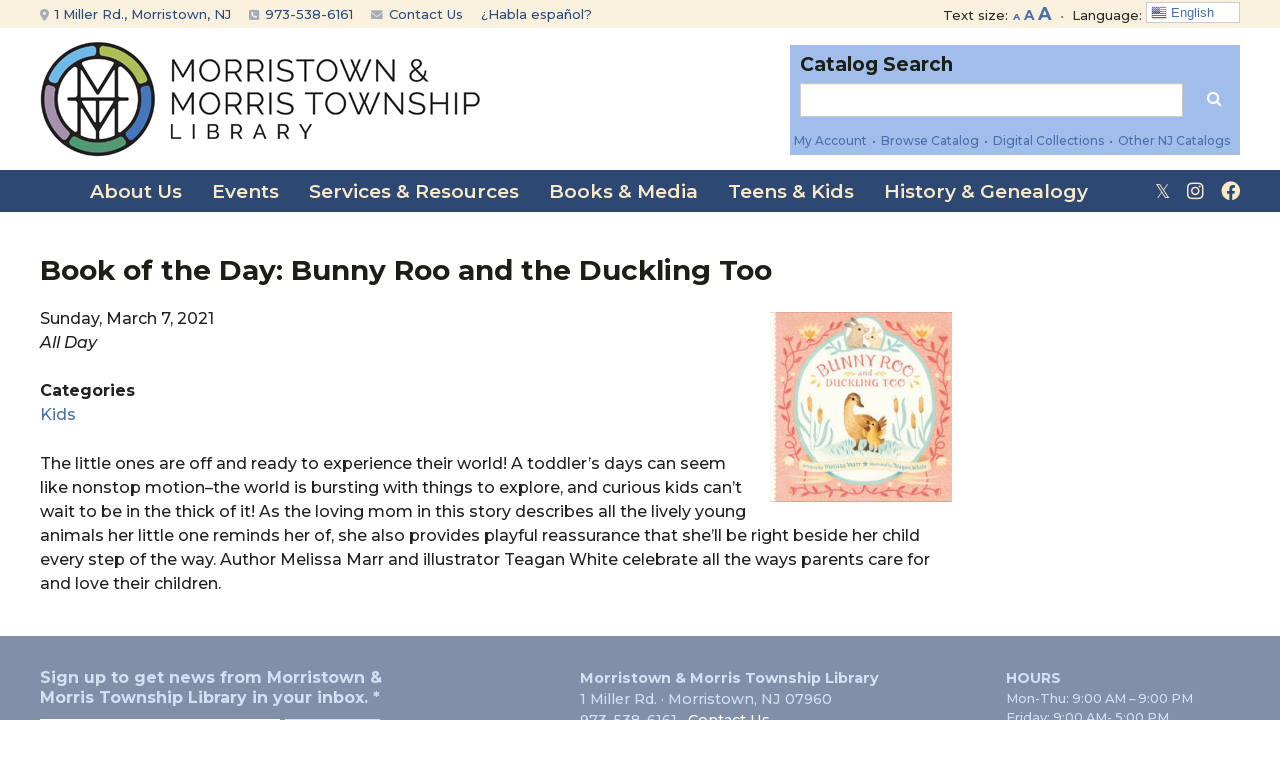

--- FILE ---
content_type: text/html; charset=UTF-8
request_url: https://mmtlibrary.org/events/book-of-the-day-bunny-roo-and-the-duckling-too-2021-03-07/
body_size: 134220
content:
<!DOCTYPE html>
<!--[if IE 8 ]>
	<html class="no-js ie8" dir="ltr" lang="en-US" prefix="og: https://ogp.me/ns#">
<![endif]-->
<!--[if IE 9 ]>
	<html class="no-js ie9" dir="ltr" lang="en-US" prefix="og: https://ogp.me/ns#">
<![endif]-->
<!--[if gt IE 9]><!-->
<html dir="ltr" lang="en-US" prefix="og: https://ogp.me/ns#"><!--<![endif]-->
	<head>
				<meta charset="UTF-8">
		<meta name="viewport" content="width=device-width, initial-scale=1">
		<meta http-equiv="X-UA-Compatible" content="IE=9; IE=8; IE=7; IE=EDGE" /> 

		<link rel="profile" href="http://gmpg.org/xfn/11">
		<link rel="pingback" href="https://mmtlibrary.org/xmlrpc.php">
		
		<title>Book of the Day: Bunny Roo and the Duckling Too - Morristown &amp; Morris Township Library</title>

		<!-- All in One SEO 4.9.2 - aioseo.com -->
	<meta name="description" content="The little ones are off and ready to experience their world! A toddler&#039;s days can seem like nonstop motion--the world is bursting with things to explore, and curious kids can&#039;t wait to be in the thick of it! As the loving mom in this story describes all the lively young animals her little one reminds" />
	<meta name="robots" content="max-image-preview:large" />
	<meta name="author" content="Abigail Hsu"/>
	<link rel="canonical" href="https://mmtlibrary.org/events/book-of-the-day-bunny-roo-and-the-duckling-too-2021-03-07/" />
	<meta name="generator" content="All in One SEO (AIOSEO) 4.9.2" />
		<meta property="og:locale" content="en_US" />
		<meta property="og:site_name" content="Morristown &amp; Morris Township Library -" />
		<meta property="og:type" content="article" />
		<meta property="og:title" content="Book of the Day: Bunny Roo and the Duckling Too - Morristown &amp; Morris Township Library" />
		<meta property="og:description" content="The little ones are off and ready to experience their world! A toddler&#039;s days can seem like nonstop motion--the world is bursting with things to explore, and curious kids can&#039;t wait to be in the thick of it! As the loving mom in this story describes all the lively young animals her little one reminds" />
		<meta property="og:url" content="https://mmtlibrary.org/events/book-of-the-day-bunny-roo-and-the-duckling-too-2021-03-07/" />
		<meta property="article:published_time" content="2021-03-01T19:15:26+00:00" />
		<meta property="article:modified_time" content="2021-03-01T19:15:26+00:00" />
		<meta name="twitter:card" content="summary_large_image" />
		<meta name="twitter:title" content="Book of the Day: Bunny Roo and the Duckling Too - Morristown &amp; Morris Township Library" />
		<meta name="twitter:description" content="The little ones are off and ready to experience their world! A toddler&#039;s days can seem like nonstop motion--the world is bursting with things to explore, and curious kids can&#039;t wait to be in the thick of it! As the loving mom in this story describes all the lively young animals her little one reminds" />
		<script type="application/ld+json" class="aioseo-schema">
			{"@context":"https:\/\/schema.org","@graph":[{"@type":"BreadcrumbList","@id":"https:\/\/mmtlibrary.org\/events\/book-of-the-day-bunny-roo-and-the-duckling-too-2021-03-07\/#breadcrumblist","itemListElement":[{"@type":"ListItem","@id":"https:\/\/mmtlibrary.org#listItem","position":1,"name":"Home","item":"https:\/\/mmtlibrary.org","nextItem":{"@type":"ListItem","@id":"https:\/\/mmtlibrary.org\/events-2\/#listItem","name":"Events"}},{"@type":"ListItem","@id":"https:\/\/mmtlibrary.org\/events-2\/#listItem","position":2,"name":"Events","item":"https:\/\/mmtlibrary.org\/events-2\/","nextItem":{"@type":"ListItem","@id":"https:\/\/mmtlibrary.org\/events\/categories\/kids\/#listItem","name":"Kids"},"previousItem":{"@type":"ListItem","@id":"https:\/\/mmtlibrary.org#listItem","name":"Home"}},{"@type":"ListItem","@id":"https:\/\/mmtlibrary.org\/events\/categories\/kids\/#listItem","position":3,"name":"Kids","item":"https:\/\/mmtlibrary.org\/events\/categories\/kids\/","nextItem":{"@type":"ListItem","@id":"https:\/\/mmtlibrary.org\/events\/book-of-the-day-bunny-roo-and-the-duckling-too-2021-03-07\/#listItem","name":"Book of the Day: Bunny Roo and the Duckling Too"},"previousItem":{"@type":"ListItem","@id":"https:\/\/mmtlibrary.org\/events-2\/#listItem","name":"Events"}},{"@type":"ListItem","@id":"https:\/\/mmtlibrary.org\/events\/book-of-the-day-bunny-roo-and-the-duckling-too-2021-03-07\/#listItem","position":4,"name":"Book of the Day: Bunny Roo and the Duckling Too","previousItem":{"@type":"ListItem","@id":"https:\/\/mmtlibrary.org\/events\/categories\/kids\/#listItem","name":"Kids"}}]},{"@type":"Organization","@id":"https:\/\/mmtlibrary.org\/#organization","name":"Morristown & Morris Township Library","url":"https:\/\/mmtlibrary.org\/"},{"@type":"Person","@id":"https:\/\/mmtlibrary.org\/author\/mmtchildrens\/#author","url":"https:\/\/mmtlibrary.org\/author\/mmtchildrens\/","name":"Abigail Hsu"},{"@type":"WebPage","@id":"https:\/\/mmtlibrary.org\/events\/book-of-the-day-bunny-roo-and-the-duckling-too-2021-03-07\/#webpage","url":"https:\/\/mmtlibrary.org\/events\/book-of-the-day-bunny-roo-and-the-duckling-too-2021-03-07\/","name":"Book of the Day: Bunny Roo and the Duckling Too - Morristown & Morris Township Library","description":"The little ones are off and ready to experience their world! A toddler's days can seem like nonstop motion--the world is bursting with things to explore, and curious kids can't wait to be in the thick of it! As the loving mom in this story describes all the lively young animals her little one reminds","inLanguage":"en-US","isPartOf":{"@id":"https:\/\/mmtlibrary.org\/#website"},"breadcrumb":{"@id":"https:\/\/mmtlibrary.org\/events\/book-of-the-day-bunny-roo-and-the-duckling-too-2021-03-07\/#breadcrumblist"},"author":{"@id":"https:\/\/mmtlibrary.org\/author\/mmtchildrens\/#author"},"creator":{"@id":"https:\/\/mmtlibrary.org\/author\/mmtchildrens\/#author"},"image":{"@type":"ImageObject","url":"https:\/\/mmtlibrary.org\/wp-content\/uploads\/2021\/03\/bunny-roo.jpg","@id":"https:\/\/mmtlibrary.org\/events\/book-of-the-day-bunny-roo-and-the-duckling-too-2021-03-07\/#mainImage","width":229,"height":239},"primaryImageOfPage":{"@id":"https:\/\/mmtlibrary.org\/events\/book-of-the-day-bunny-roo-and-the-duckling-too-2021-03-07\/#mainImage"},"datePublished":"2021-03-01T14:15:26-05:00","dateModified":"2021-03-01T14:15:26-05:00"},{"@type":"WebSite","@id":"https:\/\/mmtlibrary.org\/#website","url":"https:\/\/mmtlibrary.org\/","name":"Morristown & Morris Township Library","inLanguage":"en-US","publisher":{"@id":"https:\/\/mmtlibrary.org\/#organization"}}]}
		</script>
		<!-- All in One SEO -->

<link rel='dns-prefetch' href='//www.google.com' />
<link rel="alternate" type="application/rss+xml" title="Morristown &amp; Morris Township Library &raquo; Feed" href="https://mmtlibrary.org/feed/" />
<link rel="alternate" type="application/rss+xml" title="Morristown &amp; Morris Township Library &raquo; Comments Feed" href="https://mmtlibrary.org/comments/feed/" />
<link rel="alternate" title="oEmbed (JSON)" type="application/json+oembed" href="https://mmtlibrary.org/wp-json/oembed/1.0/embed?url=https%3A%2F%2Fmmtlibrary.org%2Fevents%2Fbook-of-the-day-bunny-roo-and-the-duckling-too-2021-03-07%2F" />
<link rel="alternate" title="oEmbed (XML)" type="text/xml+oembed" href="https://mmtlibrary.org/wp-json/oembed/1.0/embed?url=https%3A%2F%2Fmmtlibrary.org%2Fevents%2Fbook-of-the-day-bunny-roo-and-the-duckling-too-2021-03-07%2F&#038;format=xml" />
		<!-- This site uses the Google Analytics by MonsterInsights plugin v9.6.0 - Using Analytics tracking - https://www.monsterinsights.com/ -->
							<script src="//www.googletagmanager.com/gtag/js?id=G-9VWGGYHDBX"  data-cfasync="false" data-wpfc-render="false" type="text/javascript" async></script>
			<script data-cfasync="false" data-wpfc-render="false" type="text/javascript">
				var mi_version = '9.6.0';
				var mi_track_user = true;
				var mi_no_track_reason = '';
								var MonsterInsightsDefaultLocations = {"page_location":"https:\/\/mmtlibrary.org\/events\/book-of-the-day-bunny-roo-and-the-duckling-too-2021-03-07\/"};
								if ( typeof MonsterInsightsPrivacyGuardFilter === 'function' ) {
					var MonsterInsightsLocations = (typeof MonsterInsightsExcludeQuery === 'object') ? MonsterInsightsPrivacyGuardFilter( MonsterInsightsExcludeQuery ) : MonsterInsightsPrivacyGuardFilter( MonsterInsightsDefaultLocations );
				} else {
					var MonsterInsightsLocations = (typeof MonsterInsightsExcludeQuery === 'object') ? MonsterInsightsExcludeQuery : MonsterInsightsDefaultLocations;
				}

								var disableStrs = [
										'ga-disable-G-9VWGGYHDBX',
									];

				/* Function to detect opted out users */
				function __gtagTrackerIsOptedOut() {
					for (var index = 0; index < disableStrs.length; index++) {
						if (document.cookie.indexOf(disableStrs[index] + '=true') > -1) {
							return true;
						}
					}

					return false;
				}

				/* Disable tracking if the opt-out cookie exists. */
				if (__gtagTrackerIsOptedOut()) {
					for (var index = 0; index < disableStrs.length; index++) {
						window[disableStrs[index]] = true;
					}
				}

				/* Opt-out function */
				function __gtagTrackerOptout() {
					for (var index = 0; index < disableStrs.length; index++) {
						document.cookie = disableStrs[index] + '=true; expires=Thu, 31 Dec 2099 23:59:59 UTC; path=/';
						window[disableStrs[index]] = true;
					}
				}

				if ('undefined' === typeof gaOptout) {
					function gaOptout() {
						__gtagTrackerOptout();
					}
				}
								window.dataLayer = window.dataLayer || [];

				window.MonsterInsightsDualTracker = {
					helpers: {},
					trackers: {},
				};
				if (mi_track_user) {
					function __gtagDataLayer() {
						dataLayer.push(arguments);
					}

					function __gtagTracker(type, name, parameters) {
						if (!parameters) {
							parameters = {};
						}

						if (parameters.send_to) {
							__gtagDataLayer.apply(null, arguments);
							return;
						}

						if (type === 'event') {
														parameters.send_to = monsterinsights_frontend.v4_id;
							var hookName = name;
							if (typeof parameters['event_category'] !== 'undefined') {
								hookName = parameters['event_category'] + ':' + name;
							}

							if (typeof MonsterInsightsDualTracker.trackers[hookName] !== 'undefined') {
								MonsterInsightsDualTracker.trackers[hookName](parameters);
							} else {
								__gtagDataLayer('event', name, parameters);
							}
							
						} else {
							__gtagDataLayer.apply(null, arguments);
						}
					}

					__gtagTracker('js', new Date());
					__gtagTracker('set', {
						'developer_id.dZGIzZG': true,
											});
					if ( MonsterInsightsLocations.page_location ) {
						__gtagTracker('set', MonsterInsightsLocations);
					}
										__gtagTracker('config', 'G-9VWGGYHDBX', {"allow_anchor":"true","forceSSL":"true","link_attribution":"true","linker":{"domains":["morristowntwp.aspendiscovery.org"]},"page_path":location.pathname + location.search + location.hash} );
															window.gtag = __gtagTracker;										(function () {
						/* https://developers.google.com/analytics/devguides/collection/analyticsjs/ */
						/* ga and __gaTracker compatibility shim. */
						var noopfn = function () {
							return null;
						};
						var newtracker = function () {
							return new Tracker();
						};
						var Tracker = function () {
							return null;
						};
						var p = Tracker.prototype;
						p.get = noopfn;
						p.set = noopfn;
						p.send = function () {
							var args = Array.prototype.slice.call(arguments);
							args.unshift('send');
							__gaTracker.apply(null, args);
						};
						var __gaTracker = function () {
							var len = arguments.length;
							if (len === 0) {
								return;
							}
							var f = arguments[len - 1];
							if (typeof f !== 'object' || f === null || typeof f.hitCallback !== 'function') {
								if ('send' === arguments[0]) {
									var hitConverted, hitObject = false, action;
									if ('event' === arguments[1]) {
										if ('undefined' !== typeof arguments[3]) {
											hitObject = {
												'eventAction': arguments[3],
												'eventCategory': arguments[2],
												'eventLabel': arguments[4],
												'value': arguments[5] ? arguments[5] : 1,
											}
										}
									}
									if ('pageview' === arguments[1]) {
										if ('undefined' !== typeof arguments[2]) {
											hitObject = {
												'eventAction': 'page_view',
												'page_path': arguments[2],
											}
										}
									}
									if (typeof arguments[2] === 'object') {
										hitObject = arguments[2];
									}
									if (typeof arguments[5] === 'object') {
										Object.assign(hitObject, arguments[5]);
									}
									if ('undefined' !== typeof arguments[1].hitType) {
										hitObject = arguments[1];
										if ('pageview' === hitObject.hitType) {
											hitObject.eventAction = 'page_view';
										}
									}
									if (hitObject) {
										action = 'timing' === arguments[1].hitType ? 'timing_complete' : hitObject.eventAction;
										hitConverted = mapArgs(hitObject);
										__gtagTracker('event', action, hitConverted);
									}
								}
								return;
							}

							function mapArgs(args) {
								var arg, hit = {};
								var gaMap = {
									'eventCategory': 'event_category',
									'eventAction': 'event_action',
									'eventLabel': 'event_label',
									'eventValue': 'event_value',
									'nonInteraction': 'non_interaction',
									'timingCategory': 'event_category',
									'timingVar': 'name',
									'timingValue': 'value',
									'timingLabel': 'event_label',
									'page': 'page_path',
									'location': 'page_location',
									'title': 'page_title',
									'referrer' : 'page_referrer',
								};
								for (arg in args) {
																		if (!(!args.hasOwnProperty(arg) || !gaMap.hasOwnProperty(arg))) {
										hit[gaMap[arg]] = args[arg];
									} else {
										hit[arg] = args[arg];
									}
								}
								return hit;
							}

							try {
								f.hitCallback();
							} catch (ex) {
							}
						};
						__gaTracker.create = newtracker;
						__gaTracker.getByName = newtracker;
						__gaTracker.getAll = function () {
							return [];
						};
						__gaTracker.remove = noopfn;
						__gaTracker.loaded = true;
						window['__gaTracker'] = __gaTracker;
					})();
									} else {
										console.log("");
					(function () {
						function __gtagTracker() {
							return null;
						}

						window['__gtagTracker'] = __gtagTracker;
						window['gtag'] = __gtagTracker;
					})();
									}
			</script>
				<!-- / Google Analytics by MonsterInsights -->
		<style id='wp-img-auto-sizes-contain-inline-css' type='text/css'>
img:is([sizes=auto i],[sizes^="auto," i]){contain-intrinsic-size:3000px 1500px}
/*# sourceURL=wp-img-auto-sizes-contain-inline-css */
</style>
<style id='wp-emoji-styles-inline-css' type='text/css'>

	img.wp-smiley, img.emoji {
		display: inline !important;
		border: none !important;
		box-shadow: none !important;
		height: 1em !important;
		width: 1em !important;
		margin: 0 0.07em !important;
		vertical-align: -0.1em !important;
		background: none !important;
		padding: 0 !important;
	}
/*# sourceURL=wp-emoji-styles-inline-css */
</style>
<style id='wp-block-library-inline-css' type='text/css'>
:root{--wp-block-synced-color:#7a00df;--wp-block-synced-color--rgb:122,0,223;--wp-bound-block-color:var(--wp-block-synced-color);--wp-editor-canvas-background:#ddd;--wp-admin-theme-color:#007cba;--wp-admin-theme-color--rgb:0,124,186;--wp-admin-theme-color-darker-10:#006ba1;--wp-admin-theme-color-darker-10--rgb:0,107,160.5;--wp-admin-theme-color-darker-20:#005a87;--wp-admin-theme-color-darker-20--rgb:0,90,135;--wp-admin-border-width-focus:2px}@media (min-resolution:192dpi){:root{--wp-admin-border-width-focus:1.5px}}.wp-element-button{cursor:pointer}:root .has-very-light-gray-background-color{background-color:#eee}:root .has-very-dark-gray-background-color{background-color:#313131}:root .has-very-light-gray-color{color:#eee}:root .has-very-dark-gray-color{color:#313131}:root .has-vivid-green-cyan-to-vivid-cyan-blue-gradient-background{background:linear-gradient(135deg,#00d084,#0693e3)}:root .has-purple-crush-gradient-background{background:linear-gradient(135deg,#34e2e4,#4721fb 50%,#ab1dfe)}:root .has-hazy-dawn-gradient-background{background:linear-gradient(135deg,#faaca8,#dad0ec)}:root .has-subdued-olive-gradient-background{background:linear-gradient(135deg,#fafae1,#67a671)}:root .has-atomic-cream-gradient-background{background:linear-gradient(135deg,#fdd79a,#004a59)}:root .has-nightshade-gradient-background{background:linear-gradient(135deg,#330968,#31cdcf)}:root .has-midnight-gradient-background{background:linear-gradient(135deg,#020381,#2874fc)}:root{--wp--preset--font-size--normal:16px;--wp--preset--font-size--huge:42px}.has-regular-font-size{font-size:1em}.has-larger-font-size{font-size:2.625em}.has-normal-font-size{font-size:var(--wp--preset--font-size--normal)}.has-huge-font-size{font-size:var(--wp--preset--font-size--huge)}.has-text-align-center{text-align:center}.has-text-align-left{text-align:left}.has-text-align-right{text-align:right}.has-fit-text{white-space:nowrap!important}#end-resizable-editor-section{display:none}.aligncenter{clear:both}.items-justified-left{justify-content:flex-start}.items-justified-center{justify-content:center}.items-justified-right{justify-content:flex-end}.items-justified-space-between{justify-content:space-between}.screen-reader-text{border:0;clip-path:inset(50%);height:1px;margin:-1px;overflow:hidden;padding:0;position:absolute;width:1px;word-wrap:normal!important}.screen-reader-text:focus{background-color:#ddd;clip-path:none;color:#444;display:block;font-size:1em;height:auto;left:5px;line-height:normal;padding:15px 23px 14px;text-decoration:none;top:5px;width:auto;z-index:100000}html :where(.has-border-color){border-style:solid}html :where([style*=border-top-color]){border-top-style:solid}html :where([style*=border-right-color]){border-right-style:solid}html :where([style*=border-bottom-color]){border-bottom-style:solid}html :where([style*=border-left-color]){border-left-style:solid}html :where([style*=border-width]){border-style:solid}html :where([style*=border-top-width]){border-top-style:solid}html :where([style*=border-right-width]){border-right-style:solid}html :where([style*=border-bottom-width]){border-bottom-style:solid}html :where([style*=border-left-width]){border-left-style:solid}html :where(img[class*=wp-image-]){height:auto;max-width:100%}:where(figure){margin:0 0 1em}html :where(.is-position-sticky){--wp-admin--admin-bar--position-offset:var(--wp-admin--admin-bar--height,0px)}@media screen and (max-width:600px){html :where(.is-position-sticky){--wp-admin--admin-bar--position-offset:0px}}

/*# sourceURL=wp-block-library-inline-css */
</style><style id='global-styles-inline-css' type='text/css'>
:root{--wp--preset--aspect-ratio--square: 1;--wp--preset--aspect-ratio--4-3: 4/3;--wp--preset--aspect-ratio--3-4: 3/4;--wp--preset--aspect-ratio--3-2: 3/2;--wp--preset--aspect-ratio--2-3: 2/3;--wp--preset--aspect-ratio--16-9: 16/9;--wp--preset--aspect-ratio--9-16: 9/16;--wp--preset--color--black: #000000;--wp--preset--color--cyan-bluish-gray: #abb8c3;--wp--preset--color--white: #ffffff;--wp--preset--color--pale-pink: #f78da7;--wp--preset--color--vivid-red: #cf2e2e;--wp--preset--color--luminous-vivid-orange: #ff6900;--wp--preset--color--luminous-vivid-amber: #fcb900;--wp--preset--color--light-green-cyan: #7bdcb5;--wp--preset--color--vivid-green-cyan: #00d084;--wp--preset--color--pale-cyan-blue: #8ed1fc;--wp--preset--color--vivid-cyan-blue: #0693e3;--wp--preset--color--vivid-purple: #9b51e0;--wp--preset--gradient--vivid-cyan-blue-to-vivid-purple: linear-gradient(135deg,rgb(6,147,227) 0%,rgb(155,81,224) 100%);--wp--preset--gradient--light-green-cyan-to-vivid-green-cyan: linear-gradient(135deg,rgb(122,220,180) 0%,rgb(0,208,130) 100%);--wp--preset--gradient--luminous-vivid-amber-to-luminous-vivid-orange: linear-gradient(135deg,rgb(252,185,0) 0%,rgb(255,105,0) 100%);--wp--preset--gradient--luminous-vivid-orange-to-vivid-red: linear-gradient(135deg,rgb(255,105,0) 0%,rgb(207,46,46) 100%);--wp--preset--gradient--very-light-gray-to-cyan-bluish-gray: linear-gradient(135deg,rgb(238,238,238) 0%,rgb(169,184,195) 100%);--wp--preset--gradient--cool-to-warm-spectrum: linear-gradient(135deg,rgb(74,234,220) 0%,rgb(151,120,209) 20%,rgb(207,42,186) 40%,rgb(238,44,130) 60%,rgb(251,105,98) 80%,rgb(254,248,76) 100%);--wp--preset--gradient--blush-light-purple: linear-gradient(135deg,rgb(255,206,236) 0%,rgb(152,150,240) 100%);--wp--preset--gradient--blush-bordeaux: linear-gradient(135deg,rgb(254,205,165) 0%,rgb(254,45,45) 50%,rgb(107,0,62) 100%);--wp--preset--gradient--luminous-dusk: linear-gradient(135deg,rgb(255,203,112) 0%,rgb(199,81,192) 50%,rgb(65,88,208) 100%);--wp--preset--gradient--pale-ocean: linear-gradient(135deg,rgb(255,245,203) 0%,rgb(182,227,212) 50%,rgb(51,167,181) 100%);--wp--preset--gradient--electric-grass: linear-gradient(135deg,rgb(202,248,128) 0%,rgb(113,206,126) 100%);--wp--preset--gradient--midnight: linear-gradient(135deg,rgb(2,3,129) 0%,rgb(40,116,252) 100%);--wp--preset--font-size--small: 13px;--wp--preset--font-size--medium: 20px;--wp--preset--font-size--large: 36px;--wp--preset--font-size--x-large: 42px;--wp--preset--spacing--20: 0.44rem;--wp--preset--spacing--30: 0.67rem;--wp--preset--spacing--40: 1rem;--wp--preset--spacing--50: 1.5rem;--wp--preset--spacing--60: 2.25rem;--wp--preset--spacing--70: 3.38rem;--wp--preset--spacing--80: 5.06rem;--wp--preset--shadow--natural: 6px 6px 9px rgba(0, 0, 0, 0.2);--wp--preset--shadow--deep: 12px 12px 50px rgba(0, 0, 0, 0.4);--wp--preset--shadow--sharp: 6px 6px 0px rgba(0, 0, 0, 0.2);--wp--preset--shadow--outlined: 6px 6px 0px -3px rgb(255, 255, 255), 6px 6px rgb(0, 0, 0);--wp--preset--shadow--crisp: 6px 6px 0px rgb(0, 0, 0);}:where(.is-layout-flex){gap: 0.5em;}:where(.is-layout-grid){gap: 0.5em;}body .is-layout-flex{display: flex;}.is-layout-flex{flex-wrap: wrap;align-items: center;}.is-layout-flex > :is(*, div){margin: 0;}body .is-layout-grid{display: grid;}.is-layout-grid > :is(*, div){margin: 0;}:where(.wp-block-columns.is-layout-flex){gap: 2em;}:where(.wp-block-columns.is-layout-grid){gap: 2em;}:where(.wp-block-post-template.is-layout-flex){gap: 1.25em;}:where(.wp-block-post-template.is-layout-grid){gap: 1.25em;}.has-black-color{color: var(--wp--preset--color--black) !important;}.has-cyan-bluish-gray-color{color: var(--wp--preset--color--cyan-bluish-gray) !important;}.has-white-color{color: var(--wp--preset--color--white) !important;}.has-pale-pink-color{color: var(--wp--preset--color--pale-pink) !important;}.has-vivid-red-color{color: var(--wp--preset--color--vivid-red) !important;}.has-luminous-vivid-orange-color{color: var(--wp--preset--color--luminous-vivid-orange) !important;}.has-luminous-vivid-amber-color{color: var(--wp--preset--color--luminous-vivid-amber) !important;}.has-light-green-cyan-color{color: var(--wp--preset--color--light-green-cyan) !important;}.has-vivid-green-cyan-color{color: var(--wp--preset--color--vivid-green-cyan) !important;}.has-pale-cyan-blue-color{color: var(--wp--preset--color--pale-cyan-blue) !important;}.has-vivid-cyan-blue-color{color: var(--wp--preset--color--vivid-cyan-blue) !important;}.has-vivid-purple-color{color: var(--wp--preset--color--vivid-purple) !important;}.has-black-background-color{background-color: var(--wp--preset--color--black) !important;}.has-cyan-bluish-gray-background-color{background-color: var(--wp--preset--color--cyan-bluish-gray) !important;}.has-white-background-color{background-color: var(--wp--preset--color--white) !important;}.has-pale-pink-background-color{background-color: var(--wp--preset--color--pale-pink) !important;}.has-vivid-red-background-color{background-color: var(--wp--preset--color--vivid-red) !important;}.has-luminous-vivid-orange-background-color{background-color: var(--wp--preset--color--luminous-vivid-orange) !important;}.has-luminous-vivid-amber-background-color{background-color: var(--wp--preset--color--luminous-vivid-amber) !important;}.has-light-green-cyan-background-color{background-color: var(--wp--preset--color--light-green-cyan) !important;}.has-vivid-green-cyan-background-color{background-color: var(--wp--preset--color--vivid-green-cyan) !important;}.has-pale-cyan-blue-background-color{background-color: var(--wp--preset--color--pale-cyan-blue) !important;}.has-vivid-cyan-blue-background-color{background-color: var(--wp--preset--color--vivid-cyan-blue) !important;}.has-vivid-purple-background-color{background-color: var(--wp--preset--color--vivid-purple) !important;}.has-black-border-color{border-color: var(--wp--preset--color--black) !important;}.has-cyan-bluish-gray-border-color{border-color: var(--wp--preset--color--cyan-bluish-gray) !important;}.has-white-border-color{border-color: var(--wp--preset--color--white) !important;}.has-pale-pink-border-color{border-color: var(--wp--preset--color--pale-pink) !important;}.has-vivid-red-border-color{border-color: var(--wp--preset--color--vivid-red) !important;}.has-luminous-vivid-orange-border-color{border-color: var(--wp--preset--color--luminous-vivid-orange) !important;}.has-luminous-vivid-amber-border-color{border-color: var(--wp--preset--color--luminous-vivid-amber) !important;}.has-light-green-cyan-border-color{border-color: var(--wp--preset--color--light-green-cyan) !important;}.has-vivid-green-cyan-border-color{border-color: var(--wp--preset--color--vivid-green-cyan) !important;}.has-pale-cyan-blue-border-color{border-color: var(--wp--preset--color--pale-cyan-blue) !important;}.has-vivid-cyan-blue-border-color{border-color: var(--wp--preset--color--vivid-cyan-blue) !important;}.has-vivid-purple-border-color{border-color: var(--wp--preset--color--vivid-purple) !important;}.has-vivid-cyan-blue-to-vivid-purple-gradient-background{background: var(--wp--preset--gradient--vivid-cyan-blue-to-vivid-purple) !important;}.has-light-green-cyan-to-vivid-green-cyan-gradient-background{background: var(--wp--preset--gradient--light-green-cyan-to-vivid-green-cyan) !important;}.has-luminous-vivid-amber-to-luminous-vivid-orange-gradient-background{background: var(--wp--preset--gradient--luminous-vivid-amber-to-luminous-vivid-orange) !important;}.has-luminous-vivid-orange-to-vivid-red-gradient-background{background: var(--wp--preset--gradient--luminous-vivid-orange-to-vivid-red) !important;}.has-very-light-gray-to-cyan-bluish-gray-gradient-background{background: var(--wp--preset--gradient--very-light-gray-to-cyan-bluish-gray) !important;}.has-cool-to-warm-spectrum-gradient-background{background: var(--wp--preset--gradient--cool-to-warm-spectrum) !important;}.has-blush-light-purple-gradient-background{background: var(--wp--preset--gradient--blush-light-purple) !important;}.has-blush-bordeaux-gradient-background{background: var(--wp--preset--gradient--blush-bordeaux) !important;}.has-luminous-dusk-gradient-background{background: var(--wp--preset--gradient--luminous-dusk) !important;}.has-pale-ocean-gradient-background{background: var(--wp--preset--gradient--pale-ocean) !important;}.has-electric-grass-gradient-background{background: var(--wp--preset--gradient--electric-grass) !important;}.has-midnight-gradient-background{background: var(--wp--preset--gradient--midnight) !important;}.has-small-font-size{font-size: var(--wp--preset--font-size--small) !important;}.has-medium-font-size{font-size: var(--wp--preset--font-size--medium) !important;}.has-large-font-size{font-size: var(--wp--preset--font-size--large) !important;}.has-x-large-font-size{font-size: var(--wp--preset--font-size--x-large) !important;}
/*# sourceURL=global-styles-inline-css */
</style>

<style id='classic-theme-styles-inline-css' type='text/css'>
/*! This file is auto-generated */
.wp-block-button__link{color:#fff;background-color:#32373c;border-radius:9999px;box-shadow:none;text-decoration:none;padding:calc(.667em + 2px) calc(1.333em + 2px);font-size:1.125em}.wp-block-file__button{background:#32373c;color:#fff;text-decoration:none}
/*# sourceURL=/wp-includes/css/classic-themes.min.css */
</style>
<link rel='stylesheet' id='wp-components-css' href='https://mmtlibrary.org/wp-includes/css/dist/components/style.min.css?ver=290b688fa9a674b300e20ef529b741e9' type='text/css' media='all' />
<link rel='stylesheet' id='wp-preferences-css' href='https://mmtlibrary.org/wp-includes/css/dist/preferences/style.min.css?ver=290b688fa9a674b300e20ef529b741e9' type='text/css' media='all' />
<link rel='stylesheet' id='wp-block-editor-css' href='https://mmtlibrary.org/wp-includes/css/dist/block-editor/style.min.css?ver=290b688fa9a674b300e20ef529b741e9' type='text/css' media='all' />
<link rel='stylesheet' id='popup-maker-block-library-style-css' href='https://mmtlibrary.org/wp-content/plugins/popup-maker/dist/packages/block-library-style.css?ver=dbea705cfafe089d65f1' type='text/css' media='all' />
<link rel='stylesheet' id='cpsh-shortcodes-css' href='https://mmtlibrary.org/wp-content/plugins/column-shortcodes//assets/css/shortcodes.css?ver=1.0.1' type='text/css' media='all' />
<link rel='stylesheet' id='ctct_form_styles-css' href='https://mmtlibrary.org/wp-content/plugins/constant-contact-forms/assets/css/style.css?ver=2.15.2' type='text/css' media='all' />
<link rel='stylesheet' id='ditty-news-ticker-font-css' href='https://mmtlibrary.org/wp-content/plugins/ditty-news-ticker/legacy/inc/static/libs/fontastic/styles.css?ver=3.1.60' type='text/css' media='all' />
<link rel='stylesheet' id='ditty-news-ticker-css' href='https://mmtlibrary.org/wp-content/plugins/ditty-news-ticker/legacy/inc/static/css/style.css?ver=3.1.60' type='text/css' media='all' />
<link rel='stylesheet' id='ditty-displays-css' href='https://mmtlibrary.org/wp-content/plugins/ditty-news-ticker/assets/build/dittyDisplays.css?ver=3.1.60' type='text/css' media='all' />
<link rel='stylesheet' id='ditty-fontawesome-css' href='https://mmtlibrary.org/wp-content/plugins/ditty-news-ticker/includes/libs/fontawesome-6.4.0/css/all.css?ver=6.4.0' type='text/css' media='' />
<link rel='stylesheet' id='events-manager-css' href='https://mmtlibrary.org/wp-content/plugins/events-manager/includes/css/events-manager.min.css?ver=7.2.3.1' type='text/css' media='all' />
<style id='events-manager-inline-css' type='text/css'>
body .em { --font-family : inherit; --font-weight : inherit; --font-size : 1em; --line-height : inherit; }
/*# sourceURL=events-manager-inline-css */
</style>
<link rel='stylesheet' id='dashicons-css' href='https://mmtlibrary.org/wp-includes/css/dashicons.min.css?ver=290b688fa9a674b300e20ef529b741e9' type='text/css' media='all' />
<link rel='stylesheet' id='everest-forms-general-css' href='https://mmtlibrary.org/wp-content/plugins/everest-forms/assets/css/everest-forms.css?ver=3.4.1' type='text/css' media='all' />
<link rel='stylesheet' id='jquery-intl-tel-input-css' href='https://mmtlibrary.org/wp-content/plugins/everest-forms/assets/css/intlTelInput.css?ver=3.4.1' type='text/css' media='all' />
<link rel='stylesheet' id='library_bookshelves-frontend-css' href='https://mmtlibrary.org/wp-content/plugins/library-bookshelves/css/bookshelves.css?ver=290b688fa9a674b300e20ef529b741e9' type='text/css' media='all' />
<style id='library_bookshelves-frontend-inline-css' type='text/css'>
.bookshelf {
	margin-top: 0px;
	margin-left: 3%;
	margin-right: 3%;
	margin-bottom: 30px;
}

.bookshelf .slick-slide img {
	border-radius: ;
	vertical-align: ;	
	box-shadow:     ;
}
.bookshelf .overlay, .bookshelf .overlay-grid {
	color: ;
	background-color: rgba( , , , );
	border-radius: ;
}

.bookshelf .slick-slide p {
	color: ;
	font-size: ;
	-webkit-line-clamp: ;
}

.bookshelf .slick-arrow::before {
	color: #000000;
	font-size: ;
}

.bookshelf .slick-prev {
	left:  !important;
}

.bookshelf .slick-next {
	right:  !important;
}

.bookshelf .slick-dots {
	bottom:  !important;
}

.bookshelf .slick-dots li button::before, .bookshelf .slick-dots li.slick-active button::before {
	color: #000000
}
/*# sourceURL=library_bookshelves-frontend-inline-css */
</style>
<link rel='stylesheet' id='library_bookshelves-slick-css' href='https://mmtlibrary.org/wp-content/plugins/library-bookshelves/slick/slick.css?ver=290b688fa9a674b300e20ef529b741e9' type='text/css' media='all' />
<link rel='stylesheet' id='library_bookshelves-slick-theme-css' href='https://mmtlibrary.org/wp-content/plugins/library-bookshelves/slick/slick-theme.css?ver=5.11' type='text/css' media='all' />
<link rel='stylesheet' id='cw-site-announcements-css' href='https://mmtlibrary.org/wp-content/plugins/site-announcements/public/css/cw-site-announcements-public.css?ver=1.0.4' type='text/css' media='all' />
<link rel='stylesheet' id='cw-site-announcementsanimate-css' href='https://mmtlibrary.org/wp-content/plugins/site-announcements/public/css/animate.css?ver=1.0.4' type='text/css' media='all' />
<link rel='stylesheet' id='fontawesome-css-6-css' href='https://mmtlibrary.org/wp-content/plugins/wp-font-awesome/font-awesome/css/fontawesome-all.min.css?ver=1.8.0' type='text/css' media='all' />
<link rel='stylesheet' id='fontawesome-css-4-css' href='https://mmtlibrary.org/wp-content/plugins/wp-font-awesome/font-awesome/css/v4-shims.min.css?ver=1.8.0' type='text/css' media='all' />
<link rel='stylesheet' id='megamenu-css' href='https://mmtlibrary.org/wp-content/uploads/maxmegamenu/style.css?ver=c52f74' type='text/css' media='all' />
<link rel='stylesheet' id='wp-fullcalendar-css' href='https://mmtlibrary.org/wp-content/plugins/wp-fullcalendar/includes/css/main.css?ver=1.6' type='text/css' media='all' />
<link rel='stylesheet' id='responsive-mobile-style-css' href='https://mmtlibrary.org/wp-content/themes/responsive-mobile/css/style.css?ver=1.15.1' type='text/css' media='all' />
<link rel='stylesheet' id='responsive-mobile-child-style-css' href='https://mmtlibrary.org/wp-content/themes/responsive-childtheme-responsive-II/style.css?ver=1.0.0' type='text/css' media='all' />
<link rel='stylesheet' id='nf-display-css' href='https://mmtlibrary.org/wp-content/plugins/ninja-forms/assets/css/display-opinions-light.css?ver=290b688fa9a674b300e20ef529b741e9' type='text/css' media='all' />
<link rel='stylesheet' id='nf-font-awesome-css' href='https://mmtlibrary.org/wp-content/plugins/ninja-forms/assets/css/font-awesome.min.css?ver=290b688fa9a674b300e20ef529b741e9' type='text/css' media='all' />
<link rel='stylesheet' id='popup-maker-site-css' href='//mmtlibrary.org/wp-content/uploads/pum/pum-site-styles.css?generated=1750102819&#038;ver=1.21.5' type='text/css' media='all' />
<link rel='stylesheet' id='rtbs-css' href='https://mmtlibrary.org/wp-content/plugins/responsive-tabs/inc/css/rtbs_style.min.css?ver=4.0.11' type='text/css' media='all' />
<link rel='stylesheet' id='cyclone-template-style-dark-0-css' href='https://mmtlibrary.org/wp-content/plugins/cyclone-slider/templates/dark/style.css?ver=3.2.0' type='text/css' media='all' />
<link rel='stylesheet' id='cyclone-template-style-default-0-css' href='https://mmtlibrary.org/wp-content/plugins/cyclone-slider/templates/default/style.css?ver=3.2.0' type='text/css' media='all' />
<link rel='stylesheet' id='cyclone-template-style-standard-0-css' href='https://mmtlibrary.org/wp-content/plugins/cyclone-slider/templates/standard/style.css?ver=3.2.0' type='text/css' media='all' />
<link rel='stylesheet' id='cyclone-template-style-thumbnails-0-css' href='https://mmtlibrary.org/wp-content/plugins/cyclone-slider/templates/thumbnails/style.css?ver=3.2.0' type='text/css' media='all' />
<link rel='stylesheet' id='bootstrap-css' href='https://mmtlibrary.org/wp-content/themes/responsive-mobile/libraries/bootstrap/css/bootstrap.min.css?ver=290b688fa9a674b300e20ef529b741e9' type='text/css' media='all' />
<!--n2css--><!--n2js--><script type="text/javascript" defer='defer' src="https://mmtlibrary.org/wp-content/plugins/google-analytics-premium/assets/js/frontend-gtag.min.js?ver=9.6.0" id="monsterinsights-frontend-script-js" async="async" data-wp-strategy="async"></script>
<script data-cfasync="false" data-wpfc-render="false" type="text/javascript" id='monsterinsights-frontend-script-js-extra'>/* <![CDATA[ */
var monsterinsights_frontend = {"js_events_tracking":"true","download_extensions":"doc,pdf,ppt,zip,xls,docx,pptx,xlsx","inbound_paths":"[{\"path\":\"\\\/go\\\/\",\"label\":\"affiliate\"},{\"path\":\"\\\/recommend\\\/\",\"label\":\"affiliate\"}]","home_url":"https:\/\/mmtlibrary.org","hash_tracking":"true","v4_id":"G-9VWGGYHDBX"};/* ]]> */
</script>
<script type="text/javascript" src="https://mmtlibrary.org/wp-includes/js/jquery/jquery.min.js?ver=3.7.1" id="jquery-core-js"></script>
<script type="text/javascript" defer='defer' src="https://mmtlibrary.org/wp-includes/js/jquery/jquery-migrate.min.js?ver=3.4.1" id="jquery-migrate-js"></script>
<script type="text/javascript" defer='defer' src="https://mmtlibrary.org/wp-includes/js/jquery/ui/core.min.js?ver=1.13.3" id="jquery-ui-core-js"></script>
<script type="text/javascript" defer='defer' src="https://mmtlibrary.org/wp-includes/js/jquery/ui/mouse.min.js?ver=1.13.3" id="jquery-ui-mouse-js"></script>
<script type="text/javascript" defer='defer' src="https://mmtlibrary.org/wp-includes/js/jquery/ui/sortable.min.js?ver=1.13.3" id="jquery-ui-sortable-js"></script>
<script type="text/javascript" defer='defer' src="https://mmtlibrary.org/wp-includes/js/jquery/ui/datepicker.min.js?ver=1.13.3" id="jquery-ui-datepicker-js"></script>
<script type="text/javascript" id="jquery-ui-datepicker-js-after">
/* <![CDATA[ */
jQuery(function(jQuery){jQuery.datepicker.setDefaults({"closeText":"Close","currentText":"Today","monthNames":["January","February","March","April","May","June","July","August","September","October","November","December"],"monthNamesShort":["Jan","Feb","Mar","Apr","May","Jun","Jul","Aug","Sep","Oct","Nov","Dec"],"nextText":"Next","prevText":"Previous","dayNames":["Sunday","Monday","Tuesday","Wednesday","Thursday","Friday","Saturday"],"dayNamesShort":["Sun","Mon","Tue","Wed","Thu","Fri","Sat"],"dayNamesMin":["S","M","T","W","T","F","S"],"dateFormat":"MM d, yy","firstDay":0,"isRTL":false});});
//# sourceURL=jquery-ui-datepicker-js-after
/* ]]> */
</script>
<script type="text/javascript" defer='defer' src="https://mmtlibrary.org/wp-includes/js/jquery/ui/resizable.min.js?ver=1.13.3" id="jquery-ui-resizable-js"></script>
<script type="text/javascript" defer='defer' src="https://mmtlibrary.org/wp-includes/js/jquery/ui/draggable.min.js?ver=1.13.3" id="jquery-ui-draggable-js"></script>
<script type="text/javascript" defer='defer' src="https://mmtlibrary.org/wp-includes/js/jquery/ui/controlgroup.min.js?ver=1.13.3" id="jquery-ui-controlgroup-js"></script>
<script type="text/javascript" defer='defer' src="https://mmtlibrary.org/wp-includes/js/jquery/ui/checkboxradio.min.js?ver=1.13.3" id="jquery-ui-checkboxradio-js"></script>
<script type="text/javascript" defer='defer' src="https://mmtlibrary.org/wp-includes/js/jquery/ui/button.min.js?ver=1.13.3" id="jquery-ui-button-js"></script>
<script type="text/javascript" defer='defer' src="https://mmtlibrary.org/wp-includes/js/jquery/ui/dialog.min.js?ver=1.13.3" id="jquery-ui-dialog-js"></script>
<script type="text/javascript" id="events-manager-js-extra">
/* <![CDATA[ */
var EM = {"ajaxurl":"https://mmtlibrary.org/wp-admin/admin-ajax.php","locationajaxurl":"https://mmtlibrary.org/wp-admin/admin-ajax.php?action=locations_search","firstDay":"0","locale":"en","dateFormat":"yy-mm-dd","ui_css":"https://mmtlibrary.org/wp-content/plugins/events-manager/includes/css/jquery-ui/build.min.css","show24hours":"0","is_ssl":"1","autocomplete_limit":"10","calendar":{"breakpoints":{"small":560,"medium":908,"large":false},"month_format":"M Y"},"phone":"","datepicker":{"format":"m/d/Y"},"search":{"breakpoints":{"small":650,"medium":850,"full":false}},"url":"https://mmtlibrary.org/wp-content/plugins/events-manager","assets":{"input.em-uploader":{"js":{"em-uploader":{"url":"https://mmtlibrary.org/wp-content/plugins/events-manager/includes/js/em-uploader.js?v=7.2.3.1","event":"em_uploader_ready"}}},".em-event-editor":{"js":{"event-editor":{"url":"https://mmtlibrary.org/wp-content/plugins/events-manager/includes/js/events-manager-event-editor.js?v=7.2.3.1","event":"em_event_editor_ready"}},"css":{"event-editor":"https://mmtlibrary.org/wp-content/plugins/events-manager/includes/css/events-manager-event-editor.min.css?v=7.2.3.1"}},".em-recurrence-sets, .em-timezone":{"js":{"luxon":{"url":"luxon/luxon.js?v=7.2.3.1","event":"em_luxon_ready"}}},".em-booking-form, #em-booking-form, .em-booking-recurring, .em-event-booking-form":{"js":{"em-bookings":{"url":"https://mmtlibrary.org/wp-content/plugins/events-manager/includes/js/bookingsform.js?v=7.2.3.1","event":"em_booking_form_js_loaded"}}},"#em-opt-archetypes":{"js":{"archetypes":"https://mmtlibrary.org/wp-content/plugins/events-manager/includes/js/admin-archetype-editor.js?v=7.2.3.1","archetypes_ms":"https://mmtlibrary.org/wp-content/plugins/events-manager/includes/js/admin-archetypes.js?v=7.2.3.1","qs":"qs/qs.js?v=7.2.3.1"}}},"cached":"1","txt_search":"Search","txt_searching":"Searching...","txt_loading":"Loading..."};
//# sourceURL=events-manager-js-extra
/* ]]> */
</script>
<script type="text/javascript" defer='defer' src="https://mmtlibrary.org/wp-content/plugins/events-manager/includes/js/events-manager.js?ver=7.2.3.1" id="events-manager-js"></script>
<script type="text/javascript" defer='defer' src="https://mmtlibrary.org/wp-content/plugins/site-announcements/public/js/js.cookie.js?ver=1.0.4" id="cw-site-announcementsjs-cookie-js"></script>
<script type="text/javascript" defer='defer' src="https://mmtlibrary.org/wp-includes/js/jquery/ui/menu.min.js?ver=1.13.3" id="jquery-ui-menu-js"></script>
<script type="text/javascript" defer='defer' src="https://mmtlibrary.org/wp-includes/js/jquery/ui/selectmenu.min.js?ver=1.13.3" id="jquery-ui-selectmenu-js"></script>
<script type="text/javascript" defer='defer' src="https://mmtlibrary.org/wp-includes/js/jquery/ui/tooltip.min.js?ver=1.13.3" id="jquery-ui-tooltip-js"></script>
<script type="text/javascript" defer='defer' src="https://mmtlibrary.org/wp-includes/js/dist/vendor/moment.min.js?ver=2.30.1" id="moment-js"></script>
<script type="text/javascript" id="moment-js-after">
/* <![CDATA[ */
moment.updateLocale( 'en_US', {"months":["January","February","March","April","May","June","July","August","September","October","November","December"],"monthsShort":["Jan","Feb","Mar","Apr","May","Jun","Jul","Aug","Sep","Oct","Nov","Dec"],"weekdays":["Sunday","Monday","Tuesday","Wednesday","Thursday","Friday","Saturday"],"weekdaysShort":["Sun","Mon","Tue","Wed","Thu","Fri","Sat"],"week":{"dow":0},"longDateFormat":{"LT":"g:i a","LTS":null,"L":null,"LL":"F j, Y","LLL":"F j, Y g:i a","LLLL":null}} );
//# sourceURL=moment-js-after
/* ]]> */
</script>
<script type="text/javascript" id="wp-fullcalendar-js-extra">
/* <![CDATA[ */
var WPFC = {"ajaxurl":"https://mmtlibrary.org/wp-admin/admin-ajax.php?action=WP_FullCalendar","firstDay":"0","wpfc_theme":"","wpfc_limit":"4","wpfc_limit_txt":"more ...","timeFormat":"h(:mm)A","defaultView":"month","weekends":"true","header":{"left":"prev,next today","center":"title","right":"month,basicWeek,basicDay"},"wpfc_qtips":""};
//# sourceURL=wp-fullcalendar-js-extra
/* ]]> */
</script>
<script type="text/javascript" defer='defer' src="https://mmtlibrary.org/wp-content/plugins/wp-fullcalendar/includes/js/main.js?ver=1.6" id="wp-fullcalendar-js"></script>
<script type="text/javascript" defer='defer' src="https://mmtlibrary.org/wp-includes/js/underscore.min.js?ver=1.13.7" id="underscore-js"></script>
<script type="text/javascript" defer='defer' src="https://mmtlibrary.org/wp-includes/js/backbone.min.js?ver=1.6.0" id="backbone-js"></script>
<script type="text/javascript" defer='defer' src="https://mmtlibrary.org/wp-content/plugins/ninja-forms/assets/js/min/front-end-deps.js?ver=3.13.3" id="nf-front-end-deps-js"></script>
<script type="text/javascript" id="nf-front-end-js-extra">
/* <![CDATA[ */
var nfi18n = {"ninjaForms":"Ninja Forms","changeEmailErrorMsg":"Please enter a valid email address!","changeDateErrorMsg":"Please enter a valid date!","confirmFieldErrorMsg":"These fields must match!","fieldNumberNumMinError":"Number Min Error","fieldNumberNumMaxError":"Number Max Error","fieldNumberIncrementBy":"Please increment by ","fieldTextareaRTEInsertLink":"Insert Link","fieldTextareaRTEInsertMedia":"Insert Media","fieldTextareaRTESelectAFile":"Select a file","formErrorsCorrectErrors":"Please correct errors before submitting this form.","formHoneypot":"If you are a human seeing this field, please leave it empty.","validateRequiredField":"This is a required field.","honeypotHoneypotError":"Honeypot Error","fileUploadOldCodeFileUploadInProgress":"File Upload in Progress.","fileUploadOldCodeFileUpload":"FILE UPLOAD","currencySymbol":"$","fieldsMarkedRequired":"Fields marked with an \u003Cspan class=\"ninja-forms-req-symbol\"\u003E*\u003C/span\u003E are required","thousands_sep":",","decimal_point":".","siteLocale":"en_US","dateFormat":"m/d/Y","startOfWeek":"0","of":"of","previousMonth":"Previous Month","nextMonth":"Next Month","months":["January","February","March","April","May","June","July","August","September","October","November","December"],"monthsShort":["Jan","Feb","Mar","Apr","May","Jun","Jul","Aug","Sep","Oct","Nov","Dec"],"weekdays":["Sunday","Monday","Tuesday","Wednesday","Thursday","Friday","Saturday"],"weekdaysShort":["Sun","Mon","Tue","Wed","Thu","Fri","Sat"],"weekdaysMin":["Su","Mo","Tu","We","Th","Fr","Sa"],"recaptchaConsentMissing":"reCaptcha validation couldn't load.","recaptchaMissingCookie":"reCaptcha v3 validation couldn't load the cookie needed to submit the form.","recaptchaConsentEvent":"Accept reCaptcha cookies before sending the form."};
var nfFrontEnd = {"adminAjax":"https://mmtlibrary.org/wp-admin/admin-ajax.php","ajaxNonce":"7c0bfd7d92","requireBaseUrl":"https://mmtlibrary.org/wp-content/plugins/ninja-forms/assets/js/","use_merge_tags":{"user":{"address":"address","textbox":"textbox","button":"button","checkbox":"checkbox","city":"city","confirm":"confirm","date":"date","email":"email","firstname":"firstname","html":"html","hcaptcha":"hcaptcha","hidden":"hidden","lastname":"lastname","listcheckbox":"listcheckbox","listcountry":"listcountry","listimage":"listimage","listmultiselect":"listmultiselect","listradio":"listradio","listselect":"listselect","liststate":"liststate","note":"note","number":"number","password":"password","passwordconfirm":"passwordconfirm","product":"product","quantity":"quantity","recaptcha":"recaptcha","recaptcha_v3":"recaptcha_v3","repeater":"repeater","shipping":"shipping","signature":"signature","spam":"spam","starrating":"starrating","submit":"submit","terms":"terms","textarea":"textarea","total":"total","turnstile":"turnstile","unknown":"unknown","zip":"zip","hr":"hr"},"post":{"address":"address","textbox":"textbox","button":"button","checkbox":"checkbox","city":"city","confirm":"confirm","date":"date","email":"email","firstname":"firstname","html":"html","hcaptcha":"hcaptcha","hidden":"hidden","lastname":"lastname","listcheckbox":"listcheckbox","listcountry":"listcountry","listimage":"listimage","listmultiselect":"listmultiselect","listradio":"listradio","listselect":"listselect","liststate":"liststate","note":"note","number":"number","password":"password","passwordconfirm":"passwordconfirm","product":"product","quantity":"quantity","recaptcha":"recaptcha","recaptcha_v3":"recaptcha_v3","repeater":"repeater","shipping":"shipping","signature":"signature","spam":"spam","starrating":"starrating","submit":"submit","terms":"terms","textarea":"textarea","total":"total","turnstile":"turnstile","unknown":"unknown","zip":"zip","hr":"hr"},"system":{"address":"address","textbox":"textbox","button":"button","checkbox":"checkbox","city":"city","confirm":"confirm","date":"date","email":"email","firstname":"firstname","html":"html","hcaptcha":"hcaptcha","hidden":"hidden","lastname":"lastname","listcheckbox":"listcheckbox","listcountry":"listcountry","listimage":"listimage","listmultiselect":"listmultiselect","listradio":"listradio","listselect":"listselect","liststate":"liststate","note":"note","number":"number","password":"password","passwordconfirm":"passwordconfirm","product":"product","quantity":"quantity","recaptcha":"recaptcha","recaptcha_v3":"recaptcha_v3","repeater":"repeater","shipping":"shipping","signature":"signature","spam":"spam","starrating":"starrating","submit":"submit","terms":"terms","textarea":"textarea","total":"total","turnstile":"turnstile","unknown":"unknown","zip":"zip","hr":"hr"},"fields":{"address":"address","textbox":"textbox","button":"button","checkbox":"checkbox","city":"city","confirm":"confirm","date":"date","email":"email","firstname":"firstname","html":"html","hcaptcha":"hcaptcha","hidden":"hidden","lastname":"lastname","listcheckbox":"listcheckbox","listcountry":"listcountry","listimage":"listimage","listmultiselect":"listmultiselect","listradio":"listradio","listselect":"listselect","liststate":"liststate","note":"note","number":"number","password":"password","passwordconfirm":"passwordconfirm","product":"product","quantity":"quantity","recaptcha":"recaptcha","recaptcha_v3":"recaptcha_v3","repeater":"repeater","shipping":"shipping","signature":"signature","spam":"spam","starrating":"starrating","submit":"submit","terms":"terms","textarea":"textarea","total":"total","turnstile":"turnstile","unknown":"unknown","zip":"zip","hr":"hr"},"calculations":{"html":"html","hidden":"hidden","note":"note","unknown":"unknown"}},"opinionated_styles":"light","filter_esc_status":"false","nf_consent_status_response":[]};
var nfInlineVars = [];
//# sourceURL=nf-front-end-js-extra
/* ]]> */
</script>
<script type="text/javascript" defer='defer' src="https://mmtlibrary.org/wp-content/plugins/ninja-forms/assets/js/min/front-end.js?ver=3.13.3" id="nf-front-end-js"></script>
<script type="text/javascript" defer='defer' src="https://mmtlibrary.org/wp-content/plugins/responsive-tabs/inc/js/rtbs.min.js?ver=4.0.11" id="rtbs-js"></script>
<script type="text/javascript" defer='defer' src="https://mmtlibrary.org/wp-content/themes/responsive-mobile/libraries/bootstrap/js/bootstrap.min.js?ver=290b688fa9a674b300e20ef529b741e9" id="bootstrap-js-js"></script>
<link rel="https://api.w.org/" href="https://mmtlibrary.org/wp-json/" /><link rel="EditURI" type="application/rsd+xml" title="RSD" href="https://mmtlibrary.org/xmlrpc.php?rsd" />

<link rel='shortlink' href='https://mmtlibrary.org/?p=8355' />

	<style id="zeno-font-resizer" type="text/css">
		p.zeno_font_resizer .screen-reader-text {
			border: 0;
			clip: rect(1px, 1px, 1px, 1px);
			clip-path: inset(50%);
			height: 1px;
			margin: -1px;
			overflow: hidden;
			padding: 0;
			position: absolute;
			width: 1px;
			word-wrap: normal !important;
		}
	</style>
	<!-- Custom Scripts -->
<script language="JavaScript" src="https://mmtlibrary.org/textsizer.js" type="text/javascript"></script>

<link href="https://fonts.googleapis.com/css?family=Montserrat:500,500i,600,600i,700,700i,800&display=swap" rel="stylesheet">


	<style type="text/css">
			.site-title,
		.site-description {
			position: absolute;
			clip: rect(1px, 1px, 1px, 1px);
		}
		</style>
	<script async src="https://my.nicheacademy.com/api/widgets/mmtlibrary"></script>
<link rel="icon" href="https://mmtlibrary.org/wp-content/uploads/2024/04/LOGO-web-icon-72dpi-RGB-transparent-100x100.png" sizes="32x32" />
<link rel="icon" href="https://mmtlibrary.org/wp-content/uploads/2024/04/LOGO-web-icon-72dpi-RGB-transparent-200x200.png" sizes="192x192" />
<link rel="apple-touch-icon" href="https://mmtlibrary.org/wp-content/uploads/2024/04/LOGO-web-icon-72dpi-RGB-transparent-200x200.png" />
<meta name="msapplication-TileImage" content="https://mmtlibrary.org/wp-content/uploads/2024/04/LOGO-web-icon-72dpi-RGB-transparent.png" />
		<style type="text/css" id="wp-custom-css">
			.em.em-list {
	display:block !important;
}
.two_fifth .four_fifth {
    margin-bottom: 8px !important;
}
.em.pixelbones a {
    color: #4a70ab !important
}
.em.pixelbones a:hover {
    color: #6298ef !important
}
.em.pixelbones h5 {
	font-size: 1.125em !important;
	line-height:1.3 !important;
    margin-top: 0 !important;
    margin-bottom: 4px !important;
    font-weight: 800 !important;
}
.em.em-list {
    width: 100%;
    display: grid;
    grid-template-rows: 1fr;
    grid-gap: 0;
}
.em.pixelbones p {
    margin: 0 0 15px!important;
}

#site-branding {
    width: 441px;
    height: 116px;
    margin: 13px 0 15px 0;
}
@media only screen and (max-width: 1220px) and (min-width: 1020px) {
#text-15, #top-widget.top-widget, #secondary-header {
    width: 450px !important;
}
}
#text-15 {
    width: 450px !important;
    display: block;
    position: relative;
    z-index: 500;
    pointer-events: auto;
    float: right;
	background-color:#a0bdeb;
	margin-top:18px;
		padding:5px 10px;
}
#text-15 h4{
margin-bottom:0 !important;
	text-align:left;
}
.searchwrap {
    display: block;
    width: 100%;
    height: 80px;
}
@media only screen and (max-width: 1019px) {
#custom_html-4 {
    width: 400px !important;
    margin: 2px 0 0 !important;
    padding: 0 !important;
    font-size: 12px !important;
    text-align: center !important;
    white-space: nowrap;
    position: relative;
    top: 0;
    right: 0;
    float: none;
}
}
@media only screen and (max-width: 991px) {
#site-branding {
    width: 441px;
    height: 116px;
    margin: 10px auto;
	float:none;
}
	#text-15 {
    float: none;
	display:block;
	margin-top:10px;
}
	#custom_html-4 {
white-space: normal;
		text-align:center !important;
}
	.searchwrap {
    height: 70px;
}
	#custom_html-4 .textwidget {
    text-align: center !important;
}
	#custom_html-4 a {
	white-space: nowrap;
}
	#secondary-header {
    float: none;
    width: 450px;
    text-align: left;
    margin: 0 auto 100px auto;
}
	#main-menu-container {
    margin-top: 300px;
}
}

@media print {
  a::after {
    display:none !important;
  }
}
.three_fifth .one_fourth {
    width: 23%;
    margin: 0 2.66% 1vw 0;
}
@media only screen and (max-width: 1000px) {
	.three_fifth .one_fourth {
    width: 46%;
    margin: 0 4% 1.5vw 0;
}	
}

.rtbs_content input[type="text"]{
	width:89% !important;
	display:inline;
	float:left;
}
.rtbs .rtbs_menu li a.searches-new-tab-link-1, .rtbs .rtbs_menu li a.searches-new-tab-link-0 {
    text-align: left !important;
}
.two_fifth .four_fifth {
    margin-bottom: 20px;
}

.fc-day-grid-container {
    height: auto !important;
}

@media only screen and (min-width: 1221px) {
	#mega-menu-wrap-header-menu #mega-menu-header-menu > li.mega-menu-item > a.mega-menu-link {
    font-size: 19px;
}
}
	#mega-menu-wrap-header-menu #mega-menu-header-menu li.mega-menu-item-8441 {
    float: right !important;
}
#mega-menu-wrap-header-menu #mega-menu-header-menu > li.mega-menu-item-33 > a.mega-menu-link, #mega-menu-wrap-header-menu #mega-menu-header-menu > li.mega-menu-item-34 > a.mega-menu-link, #mega-menu-wrap-header-menu #mega-menu-header-menu > li.mega-menu-item-35 > a.mega-menu-link, #mega-menu-wrap-header-menu #mega-menu-header-menu > li.mega-menu-item-36 > a.mega-menu-link, #mega-menu-wrap-header-menu #mega-menu-header-menu > li.mega-menu-item-8441 > a.mega-menu-link {
    padding-right: 0 !important;
    padding-left: 17px !important;
	font-weight:400 !important;
}

@media only screen and (max-width: 1220px) and (min-width: 1020px) {
#mega-menu-wrap-header-menu #mega-menu-header-menu > li.mega-menu-item > a.mega-menu-link {
    padding: 0 9px !important;
    font-size: 16px !important;
}
}
#mega-menu-wrap-header-menu #mega-menu-header-menu > li.mega-menu-item-8441 > a.mega-menu-link:hover {
    background-color: #2e4874 !important;
    color: #8b8fc4 !important;
}
#footer-widget #text-3.footer-widget {
    width: 32%;
	margin-right:13% !important;
}
#footer-widget #text-4.footer-widget {
    width: 35.5%;
	font-size: 1em !important;
}

.ctct-form-wrapper .ctct-form abbr, .ctct-form-wrapper .ctct-button, .ctct-disclosure hr {
    display:none !important;
}
.ctct-form-wrapper .ctct-form-field {
    display: inline;
}
.ctct-form-wrapper .ctct-form .ctct-label-top label {
	font-size:16px;
	line-height:1.3;
	padding-bottom:6px;
}
.ctct-disclosure {
	line-height:1.1 !important;
	padding-top:8px;
	width:90%;
}
#footer-widget input[type="submit"], #footer-widget input[type="email"] {
    height: 24px;
}
.ctct-form-wrapper input.ctct-label-left, .ctct-form-wrapper textarea.ctct-label-left, .ctct-form-wrapper input[type="email"] {
    margin-right: 5px;
    width: 240px !important;
    font-size: 14px !important;
    padding: 5px 6px 5px !important;
    display: inline-block;
    line-break: normal;
}
h4.cw-announcement-title {
	margin-bottom:0 !important;}
.site-main ul {
	padding-left:40px !important;
}
ul.display-posts-listing {
	padding-left:0 !important;	
}
.home .two_fifth .full_width {
	margin-bottom:-15px !important;
}
.one_half {
    width: 48% !important;
    margin-right: 3% !important;
}
.one_half.last_column {
    width: 49% !important;
    margin-right: 0px !important;
}
.sa_owl_theme .owl-dots {
    padding-top: 0 !important;
}

.apexnb-single-right .edn_middle_content {
    text-align: center;
    padding: 0;
}

.edn-custom-template.edn-position-top .edn_pro_static_pattern .edn_static_text, .edn-custom-template.edn-position-top_absolute .edn_pro_static_pattern .edn_static_text, .edn-custom-template.edn-position-bottom .edn_pro_static_pattern .edn_static_text {
    padding: 0;
    text-align: center;
}
.edn_static_text, .slider_template_wrapper .edn-tweet-content, .edn-post-title-wrap .edn-post-title li {
    line-height: 2px;
}
body {
padding-top:0 !important;
}
.edn-custom-template .edn-custom-design-wrapper {
    background-color: #999 !important;
}
@media (max-width: 1019px) and (min-width: 20px) {
#footer-widget #text-3.footer-widget, #footer-widget #text-4.footer-widget {
    width: 100%;
    margin: 0 auto !important;
}
	.ctct-disclosure {
margin:0 auto 25px;
    width: 90%;
}
	#mega-menu-wrap-header-menu #mega-menu-header-menu li.mega-menu-item-34, #mega-menu-wrap-header-menu #mega-menu-header-menu li.mega-menu-item-35, #mega-menu-wrap-header-menu #mega-menu-header-menu li.mega-menu-item-33, #mega-menu-wrap-header-menu #mega-menu-header-menu li.mega-menu-item-36, #mega-menu-wrap-header-menu #mega-menu-header-menu li.mega-menu-item-8441 {
    float: none !important;
    padding: 0 20px 0 0 !important;
    display: inline !important;
}
#mega-menu-wrap-header-menu #mega-menu-header-menu > li.mega-menu-item-8441 > a.mega-menu-link {
    display: inline !important;
}
}
@media (max-width: 480px) and (min-width: 20px) {
.rtbs_content input[type="text"]{
	width:80% !important;
}
}
.tribe-events-view--list {
  border: 0x solid #333;
  border-radius: 5px;
  margin-right: 35px;
	width: 150px;
}
@media only screen and (max-width: 540px) {
#custom_html-4, #top-widget.top-widget, #secondary-header {
    width: 320px !important;
}
	#site-branding {
    width: 320px;
    height: auto;
    margin: 30px auto 10px;
    float: none;
}
#text-15 {
    width: 320px !important;
}
	#custom_html-4 {
    width: 280px !important;
}
	.rtbs_content input[type="text"] {
    width: 84% !important;
}
}



.content-column.two_fifth.last_column .content-column.full_width {
    float: none; 
    display: block; 
    
 
    max-width: 380px; 
    width: 100%; 

    margin-left: auto; 
    margin-right: 0;   
}		</style>
		<!-- Custom CSS Styles -->
<style type="text/css" media="screen">
#hero-image { display:none !important; }
</style>
<style type="text/css">/** Mega Menu CSS: fs **/</style>
	</head>

<body class="wp-singular event-template-default single single-event postid-8355 wp-theme-responsive-mobile wp-child-theme-responsive-childtheme-responsive-II event everest-forms-no-js ctct-responsive-mobile mega-menu-header-menu group-blog default" itemscope="itemscope" itemtype="http://schema.org/WebPage">

<div id="container" class="site">
	<a class="skip-link screen-reader-text" href="#content">Skip to content</a>
	<a class="skip-link screen-reader-text" href="#main-navigation">Skip to main menu</a>
	<div id="top-menu-container" class="container-full-width">
		<nav id="top-menu" class="container" itemscope itemtype="http://schema.org/SiteNavigationElement">
			<ul id="menu-top" class="top-menu"><li id="menu-item-1326" class="menu-item menu-item-type-post_type menu-item-object-page menu-item-1326"><a href="https://mmtlibrary.org/about-us/contact-us-hours/"><i class="fas fa-map-marker-alt"></i> 1 Miller Rd., Morristown, NJ</a></li>
<li id="menu-item-38" class="menu-item menu-item-type-post_type menu-item-object-page menu-item-38"><a href="https://mmtlibrary.org/contact-us/"><i class="fas fa-phone-square"></i> <a href="tel:9735386161">973-538-6161</a></a></li>
<li id="menu-item-1132" class="menu-item menu-item-type-post_type menu-item-object-page menu-item-1132"><a href="https://mmtlibrary.org/about-us/contact-us-hours/"><i class="fas fa-envelope"></i> Contact Us</a></li>
<li id="menu-item-2459" class="menu-item menu-item-type-post_type menu-item-object-page menu-item-2459"><a href="https://mmtlibrary.org/page-for-spanish-speakers/">¿Habla español?</a></li>
</ul>		</nav>
	</div><!-- top menu container -->
        <div id="header_section">
	<header id="header" class="container-full-width site-header" role="banner" itemscope="itemscope" itemtype="http://schema.org/WPHeader">
				<div class="container">
			<div class="header-row">
				<div id="site-branding">
							<div id="logo">
			<a href="https://mmtlibrary.org/" rel="home" itemprop="url" title="Morristown &amp; Morris Township Library">
				<img src="https://mmtlibrary.org/wp-content/uploads/2024/04/MMT-logo-24.png"  alt="Morristown &amp; Morris Township Library" itemprop="image">
			</a>
		</div>
					</div>
				<div id="secondary-header">
					
	<div id="top-widget" class="top-widget" role="complementary" itemscope="itemscope" itemtype="http://schema.org/WPSideBar">
		
			<div id="custom_html-11" class="widget_text responsive-mobile-top-widget widget_custom_html"><div class="textwidget custom-html-widget"><div class="resizeBox">Text size: </div></div></div><div id="zeno_fr_widget-3" class="responsive-mobile-top-widget Zeno_FR_Widget"><div class="widget-title"><h3>Font Resizer</h3></div>
	<div class="zeno_font_resizer_container">
		<p class="zeno_font_resizer" style="text-align: center; font-weight: bold;">
			<span>
				<a href="#" class="zeno_font_resizer_minus" title="Decrease font size" style="font-size: 0.7em;">A<span class="screen-reader-text"> Decrease font size.</span></a>
				<a href="#" class="zeno_font_resizer_reset" title="Reset font size">A<span class="screen-reader-text"> Reset font size.</span></a>
				<a href="#" class="zeno_font_resizer_add" title="Increase font size" style="font-size: 1.3em;">A<span class="screen-reader-text"> Increase font size.</span></a>
			</span>
			<input type="hidden" id="zeno_font_resizer_value" value="ownelement" />
			<input type="hidden" id="zeno_font_resizer_ownelement" value="div.site-content" />
			<input type="hidden" id="zeno_font_resizer_resizeMax" value="24" />
			<input type="hidden" id="zeno_font_resizer_resizeMin" value="10" />
			<input type="hidden" id="zeno_font_resizer_resizeSteps" value="1.6" />
			<input type="hidden" id="zeno_font_resizer_cookieTime" value="180" />
		</p>
	</div>
	</div><div id="custom_html-15" class="widget_text responsive-mobile-top-widget widget_custom_html"><div class="textwidget custom-html-widget"><div class="resizeBox"><span class="bull">•</span></div>Language:&nbsp; </div></div><div id="custom_html-2" class="widget_text responsive-mobile-top-widget widget_custom_html"><div class="textwidget custom-html-widget"><div class="switcher notranslate"><div class="selected"><a href="#" onclick="return false;"><img src="//mmtlibrary.org/wp-content/plugins/gtranslate/flags/16/en-us.png" height="16" width="16" alt="en" /> English</a></div><div class="option"><a href="#" onclick="doGTranslate('en|en');jQuery('div.switcher div.selected a').html(jQuery(this).html());return false;" title="English" class="nturl selected"><img data-gt-lazy-src="//mmtlibrary.org/wp-content/plugins/gtranslate/flags/16/en-us.png" height="16" width="16" alt="en" /> English</a><a href="#" onclick="doGTranslate('en|es');jQuery('div.switcher div.selected a').html(jQuery(this).html());return false;" title="Español" class="nturl"><img data-gt-lazy-src="//mmtlibrary.org/wp-content/plugins/gtranslate/flags/16/es.png" height="16" width="16" alt="es" /> Español</a><a href="#" onclick="doGTranslate('en|zh-CN');jQuery('div.switcher div.selected a').html(jQuery(this).html());return false;" title="简体中文" class="nturl"><img data-gt-lazy-src="//mmtlibrary.org/wp-content/plugins/gtranslate/flags/16/zh-CN.png" height="16" width="16" alt="zh-CN" /> 简体中文</a><a href="#" onclick="doGTranslate('en|ru');jQuery('div.switcher div.selected a').html(jQuery(this).html());return false;" title="Русский" class="nturl"><img data-gt-lazy-src="//mmtlibrary.org/wp-content/plugins/gtranslate/flags/16/ru.png" height="16" width="16" alt="ru" /> Русский</a></div></div><script type="text/javascript">
jQuery('.switcher .selected').click(function() {jQuery('.switcher .option a img').each(function() {if(!jQuery(this)[0].hasAttribute('src'))jQuery(this).attr('src', jQuery(this).attr('data-gt-lazy-src'))});if(!(jQuery('.switcher .option').is(':visible'))) {jQuery('.switcher .option').stop(true,true).delay(100).slideDown(500);jQuery('.switcher .selected a').toggleClass('open')}});
jQuery('.switcher .option').bind('mousewheel', function(e) {var options = jQuery('.switcher .option');if(options.is(':visible'))options.scrollTop(options.scrollTop() - e.originalEvent.wheelDelta);return false;});
jQuery('body').not('.switcher').click(function(e) {if(jQuery('.switcher .option').is(':visible') && e.target != jQuery('.switcher .option').get(0)) {jQuery('.switcher .option').stop(true,true).delay(100).slideUp(500);jQuery('.switcher .selected a').toggleClass('open')}});
</script><style type="text/css">
#goog-gt-tt {display:none !important;}
.goog-te-banner-frame {display:none !important;}
.goog-te-menu-value:hover {text-decoration:none !important;}
.goog-text-highlight {background-color:transparent !important;box-shadow:none !important;}
body {top:0 !important;}#google_translate_element2 {display:none!important;}
</style><div id="google_translate_element2"></div>
<script type="text/javascript">
function googleTranslateElementInit2() {new google.translate.TranslateElement({pageLanguage: 'en',autoDisplay: false}, 'google_translate_element2');}
</script><script type="text/javascript" src="//translate.google.com/translate_a/element.js?cb=googleTranslateElementInit2"></script><script type="text/javascript">
function GTranslateGetCurrentLang() {var keyValue = document['cookie'].match('(^|;) ?googtrans=([^;]*)(;|$)');return keyValue ? keyValue[2].split('/')[2] : null;}
function GTranslateFireEvent(element,event){try{if(document.createEventObject){var evt=document.createEventObject();element.fireEvent('on'+event,evt)}else{var evt=document.createEvent('HTMLEvents');evt.initEvent(event,true,true);element.dispatchEvent(evt)}}catch(e){}}
function doGTranslate(lang_pair){if(lang_pair.value)lang_pair=lang_pair.value;if(lang_pair=='')return;var lang=lang_pair.split('|')[1];if(GTranslateGetCurrentLang() == null && lang == lang_pair.split('|')[0])return;var teCombo;var sel=document.getElementsByTagName('select');for(var i=0;i<sel.length;i++)if(/goog-te-combo/.test(sel[i].className)){teCombo=sel[i];break;}if(document.getElementById('google_translate_element2')==null||document.getElementById('google_translate_element2').innerHTML.length==0||teCombo.length==0||teCombo.innerHTML.length==0){setTimeout(function(){doGTranslate(lang_pair)},500)}else{teCombo.value=lang;GTranslateFireEvent(teCombo,'change');GTranslateFireEvent(teCombo,'change')}}if(GTranslateGetCurrentLang() != null)jQuery(document).ready(function() {var lang_html = jQuery('div.switcher div.option').find('img[alt="'+GTranslateGetCurrentLang()+'"]').parent().html();if(typeof lang_html != 'undefined')jQuery('div.switcher div.selected a').html(lang_html.replace('data-gt-lazy-', ''));});</script></div></div><div id="text-15" class="responsive-mobile-top-widget widget_text">			<div class="textwidget"><div class="searchwrap">
<h4>Catalog Search</h4>
<div style="border-top:7px solid #a0bdeb;" id="searches-new-tab-0" class="rtbs_content active">
<form class="searchform" action="https://morristowntwp.aspendiscovery.org/Union/Search" method="get" target="_blank"><input name="searchSource" type="hidden" value="local"><input class="cataloginput" name="basicType" type="hidden" value="Keyword"></p>
<div><input title="Enter one or more terms to search for. Surrounding a term with quotes will limit result to only those that exactly match the term." name="lookfor" size="40" type="text" value=""><button id="search-submit" alt="Search" catalog" type="submit"><i class="fa fa-search"></i></button></div>
</form>
</div>
</div>
		</div><div id="custom_html-4" class="widget_text responsive-mobile-top-widget widget_custom_html"><div class="textwidget custom-html-widget"><a href="https://morristowntwp.aspendiscovery.org/MyAccount/Home" target="_blank" rel="noopener">My Account</a><span class="bull">•</span><a href="https://morristowntwp.aspendiscovery.org" target="_blank" rel="noopener">Browse Catalog</a><span class="bull">•</span><a href="https://mmt.contentdm.oclc.org/digital/" target="_blank" rel="noopener">Digital Collections</a><span class="bull">•</span><a href="https://njsl.agshareit.com/home?cid=njsl&lid=JLMM" target="_blank" rel="noopener">Other NJ Catalogs</a></div></div>
			</div><!-- end of #top-widget -->
				</div>
			</div>
		</div>

			</header><!-- #header -->

	<div id="main-menu-container" class="container-full-width">
		<div id="main-menu" class="container">
			<nav id="main-navigation" class="site-navigation" role="navigation" itemscope="itemscope" itemtype="http://schema.org/SiteNavigationElement">
				<div id="mobile-current-item">Menu</div>
				<button id="mobile-nav-button"><span class="accessibile-label">Mobile menu toggle</span></button>
				<div id="mega-menu-wrap-header-menu" class="mega-menu-wrap"><div class="mega-menu-toggle"><div class="mega-toggle-blocks-left"><div class='mega-toggle-block mega-menu-toggle-block mega-toggle-block-1' id='mega-toggle-block-1' tabindex='0'><span class='mega-toggle-label' role='button' aria-expanded='false'><span class='mega-toggle-label-closed'>Menu</span><span class='mega-toggle-label-open'>Menu</span></span></div></div><div class="mega-toggle-blocks-center"></div><div class="mega-toggle-blocks-right"></div></div><ul id="mega-menu-header-menu" class="mega-menu max-mega-menu mega-menu-horizontal mega-no-js" data-event="hover_intent" data-effect="disabled" data-effect-speed="200" data-effect-mobile="disabled" data-effect-speed-mobile="0" data-mobile-force-width="body" data-second-click="go" data-document-click="collapse" data-vertical-behaviour="accordion" data-breakpoint="1024" data-unbind="true" data-mobile-state="collapse_all" data-mobile-direction="vertical" data-hover-intent-timeout="300" data-hover-intent-interval="100"><li class="mega-menu-item mega-menu-item-type-custom mega-menu-item-object-custom mega-menu-item-has-children mega-menu-megamenu mega-menu-grid mega-align-bottom-left mega-menu-grid mega-menu-item-1454" id="mega-menu-item-1454"><a class="mega-menu-link" aria-expanded="false" tabindex="0">About Us<span class="mega-indicator" aria-hidden="true"></span></a>
<ul class="mega-sub-menu" role='presentation'>
<li class="mega-menu-row" id="mega-menu-1454-0">
	<ul class="mega-sub-menu" style='--columns:12' role='presentation'>
<li class="mega-menu-column mega-menu-columns-6-of-12" style="--columns:12; --span:6" id="mega-menu-1454-0-0">
		<ul class="mega-sub-menu">
<li class="mega-menu-item mega-menu-item-type-post_type mega-menu-item-object-page mega-menu-item-2541" id="mega-menu-item-2541"><a class="mega-menu-link" href="https://mmtlibrary.org/about-us/">About Morristown & Morris Township Library</a></li><li class="mega-menu-item mega-menu-item-type-post_type mega-menu-item-object-page mega-menu-item-2542" id="mega-menu-item-2542"><a class="mega-menu-link" href="https://mmtlibrary.org/about-us/news/">News</a></li><li class="mega-menu-item mega-menu-item-type-post_type mega-menu-item-object-page mega-menu-item-2543" id="mega-menu-item-2543"><a class="mega-menu-link" href="https://mmtlibrary.org/about-us/our-community/">Our Community</a></li><li class="mega-menu-item mega-menu-item-type-widget widget_nav_menu mega-menu-item-nav_menu-19" id="mega-menu-item-nav_menu-19"><!-- widget is empty --></li>		</ul>
</li><li class="mega-menu-column mega-menu-columns-3-of-12" style="--columns:12; --span:3" id="mega-menu-1454-0-1">
		<ul class="mega-sub-menu">
<li class="mega-menu-item mega-menu-item-type-post_type mega-menu-item-object-page mega-menu-item-2546" id="mega-menu-item-2546"><a class="mega-menu-link" href="https://mmtlibrary.org/about-us/our-policies/">Our Policies</a></li><li class="mega-menu-item mega-menu-item-type-post_type mega-menu-item-object-page mega-menu-item-2545" id="mega-menu-item-2545"><a class="mega-menu-link" href="https://mmtlibrary.org/about-us/friends-of-the-library/">Friends of the Library</a></li><li class="mega-menu-item mega-menu-item-type-post_type mega-menu-item-object-page mega-menu-item-8916" id="mega-menu-item-8916"><a class="mega-menu-link" href="https://mmtlibrary.org/about-us/board-of-trustees/">Board of Trustees</a></li><li class="mega-menu-item mega-menu-item-type-post_type mega-menu-item-object-page mega-menu-item-2544" id="mega-menu-item-2544"><a class="mega-menu-link" href="https://mmtlibrary.org/about-us/library-foundation/">Library Foundation</a></li><li class="mega-menu-item mega-menu-item-type-widget widget_nav_menu mega-menu-item-nav_menu-20" id="mega-menu-item-nav_menu-20"><!-- widget is empty --></li>		</ul>
</li><li class="mega-menu-column mega-menu-columns-3-of-12" style="--columns:12; --span:3" id="mega-menu-1454-0-2">
		<ul class="mega-sub-menu">
<li class="mega-menu-item mega-menu-item-type-post_type mega-menu-item-object-page mega-menu-item-765" id="mega-menu-item-765"><a class="mega-menu-link" href="https://mmtlibrary.org/about-us/contact-us-hours/">Contact Us &#038; Hours</a></li><li class="mega-menu-item mega-menu-item-type-post_type mega-menu-item-object-page mega-menu-item-766" id="mega-menu-item-766"><a class="mega-menu-link" href="https://mmtlibrary.org/about-us/get-involved/">Get Involved</a></li>		</ul>
</li>	</ul>
</li><li class="mega-menu-row" id="mega-menu-1454-1">
	<ul class="mega-sub-menu" style='--columns:12' role='presentation'>
<li class="mega-menu-column mega-menu-columns-3-of-12" style="--columns:12; --span:3" id="mega-menu-1454-1-0"></li>	</ul>
</li><li class="mega-menu-row" id="mega-menu-1454-999">
	<ul class="mega-sub-menu" style='--columns:12' role='presentation'>
<li class="mega-menu-column mega-menu-columns-3-of-12" style="--columns:12; --span:3" id="mega-menu-1454-999-0">
		<ul class="mega-sub-menu">
<li class="mega-menu-button-1 mega-menu-item mega-menu-item-type-custom mega-menu-item-object-custom mega-menu-item-14180 menu-button-1" id="mega-menu-item-14180"><a class="mega-menu-link" href="https://mmtlibrary.org/wp-content/uploads/2019/02/Book-Tribute-Form.pdf">Donate a Book</a></li>		</ul>
</li>	</ul>
</li></ul>
</li><li class="mega-menu-item mega-menu-item-type-custom mega-menu-item-object-custom mega-menu-item-has-children mega-menu-megamenu mega-menu-grid mega-align-bottom-left mega-menu-grid mega-menu-item-1455" id="mega-menu-item-1455"><a class="mega-menu-link" aria-expanded="false" tabindex="0">Events<span class="mega-indicator" aria-hidden="true"></span></a>
<ul class="mega-sub-menu" role='presentation'>
<li class="mega-menu-row" id="mega-menu-1455-0">
	<ul class="mega-sub-menu" style='--columns:12' role='presentation'>
<li class="mega-menu-column mega-menu-columns-4-of-12" style="--columns:12; --span:4" id="mega-menu-1455-0-0">
		<ul class="mega-sub-menu">
<li class="mega-menu-item mega-menu-item-type-custom mega-menu-item-object-custom mega-menu-item-21191" id="mega-menu-item-21191"><a class="mega-menu-link" href="http://mmtlibrary.libcal.com/calendar/events-for-adults">Events for Adults</a></li>		</ul>
</li><li class="mega-menu-column mega-menu-columns-4-of-12" style="--columns:12; --span:4" id="mega-menu-1455-0-1">
		<ul class="mega-sub-menu">
<li class="mega-menu-item mega-menu-item-type-custom mega-menu-item-object-custom mega-menu-item-21205" id="mega-menu-item-21205"><a class="mega-menu-link" href="https://mmtlibrary.libcal.com/calendar/events-for-teens">Events for Teens</a></li>		</ul>
</li><li class="mega-menu-column mega-menu-columns-4-of-12" style="--columns:12; --span:4" id="mega-menu-1455-0-2">
		<ul class="mega-sub-menu">
<li class="mega-menu-item mega-menu-item-type-custom mega-menu-item-object-custom mega-menu-item-21204" id="mega-menu-item-21204"><a class="mega-menu-link" href="https://mmtlibrary.libcal.com/calendar/events-for-kids">Events for Kids</a></li>		</ul>
</li>	</ul>
</li></ul>
</li><li class="mega-menu-item mega-menu-item-type-post_type mega-menu-item-object-page mega-menu-item-has-children mega-menu-megamenu mega-menu-grid mega-align-bottom-left mega-menu-grid mega-menu-item-28" id="mega-menu-item-28"><a class="mega-menu-link" href="https://mmtlibrary.org/resources/" aria-expanded="false" tabindex="0">Services & Resources<span class="mega-indicator" aria-hidden="true"></span></a>
<ul class="mega-sub-menu" role='presentation'>
<li class="mega-menu-row" id="mega-menu-28-0">
	<ul class="mega-sub-menu" style='--columns:12' role='presentation'>
<li class="mega-menu-column mega-menu-columns-4-of-12" style="--columns:12; --span:4" id="mega-menu-28-0-0">
		<ul class="mega-sub-menu">
<li class="mega-menu-item mega-menu-item-type-widget widget_text mega-menu-item-text-10" id="mega-menu-item-text-10"><h4 class="mega-block-title">SERVICES</h4>			<div class="textwidget"></div>
		</li><li class="mega-menu-item mega-menu-item-type-post_type mega-menu-item-object-page mega-menu-item-2569" id="mega-menu-item-2569"><a class="mega-menu-link" href="https://mmtlibrary.org/resources/borrowers-services/">Library Card Information</a></li><li class="mega-menu-item mega-menu-item-type-post_type mega-menu-item-object-page mega-menu-item-2570" id="mega-menu-item-2570"><a class="mega-menu-link" href="https://mmtlibrary.org/resources/public-services/">Public Services</a></li><li class="mega-menu-item mega-menu-item-type-post_type mega-menu-item-object-page mega-menu-item-2571" id="mega-menu-item-2571"><a class="mega-menu-link" href="https://mmtlibrary.org/museum-passes/">Museum Passes</a></li><li class="mega-menu-item mega-menu-item-type-post_type mega-menu-item-object-page mega-menu-item-2572" id="mega-menu-item-2572"><a class="mega-menu-link" href="https://mmtlibrary.org/resources/library-of-things/">Library of Things</a></li><li class="mega-menu-item mega-menu-item-type-post_type mega-menu-item-object-page mega-menu-item-2573" id="mega-menu-item-2573"><a class="mega-menu-link" href="https://mmtlibrary.org/resources/english-as-a-second-language/">English as a Second Language</a></li><li class="mega-menu-item mega-menu-item-type-post_type mega-menu-item-object-page mega-menu-item-2574" id="mega-menu-item-2574"><a class="mega-menu-link" href="https://mmtlibrary.org/bookmobile/">Bookmobile</a></li>		</ul>
</li><li class="mega-menu-column mega-menu-columns-4-of-12" style="--columns:12; --span:4" id="mega-menu-28-0-1">
		<ul class="mega-sub-menu">
<li class="mega-menu-item mega-menu-item-type-widget widget_text mega-menu-item-text-11" id="mega-menu-item-text-11"><h4 class="mega-block-title">RESEARCH</h4>			<div class="textwidget"></div>
		</li><li class="mega-menu-item mega-menu-item-type-post_type mega-menu-item-object-page mega-menu-item-2575" id="mega-menu-item-2575"><a class="mega-menu-link" href="https://mmtlibrary.org/resources/recommended-websites/">Recommended Websites</a></li><li class="mega-menu-item mega-menu-item-type-post_type mega-menu-item-object-page mega-menu-item-2577" id="mega-menu-item-2577"><a class="mega-menu-link" href="https://mmtlibrary.org/resources/research-databases/">Research Databases</a></li>		</ul>
</li><li class="mega-menu-column mega-menu-columns-4-of-12" style="--columns:12; --span:4" id="mega-menu-28-0-2">
		<ul class="mega-sub-menu">
<li class="mega-menu-item mega-menu-item-type-custom mega-menu-item-object-custom mega-menu-item-846" id="mega-menu-item-846"><a class="mega-menu-link" href="https://mmtlibrary.org/meeting-study-rooms/">Reserve a Space in the Library</a></li><li class="mega-menu-item mega-menu-item-type-post_type mega-menu-item-object-page mega-menu-item-2335" id="mega-menu-item-2335"><a class="mega-menu-link" href="https://mmtlibrary.org/page-for-spanish-speakers/">¿Habla español?</a></li>		</ul>
</li>	</ul>
</li></ul>
</li><li class="mega-menu-item mega-menu-item-type-custom mega-menu-item-object-custom mega-menu-item-has-children mega-menu-megamenu mega-menu-grid mega-align-bottom-left mega-menu-grid mega-menu-item-791" id="mega-menu-item-791"><a class="mega-menu-link" aria-expanded="false" tabindex="0">Books & Media<span class="mega-indicator" aria-hidden="true"></span></a>
<ul class="mega-sub-menu" role='presentation'>
<li class="mega-menu-row" id="mega-menu-791-0">
	<ul class="mega-sub-menu" style='--columns:12' role='presentation'>
<li class="mega-menu-column mega-menu-columns-6-of-12" style="--columns:12; --span:6" id="mega-menu-791-0-0">
		<ul class="mega-sub-menu">
<li class="mega-menu-item mega-menu-item-type-widget widget_text mega-menu-item-text-8" id="mega-menu-item-text-8"><h4 class="mega-block-title">MEDIA</h4>			<div class="textwidget"></div>
		</li><li class="mega-menu-item mega-menu-item-type-post_type mega-menu-item-object-page mega-menu-item-2587" id="mega-menu-item-2587"><a class="mega-menu-link" href="https://mmtlibrary.org/croy-media-center/">Croy Media Center</a></li><li class="mega-menu-item mega-menu-item-type-post_type mega-menu-item-object-page mega-menu-item-2580" id="mega-menu-item-2580"><a class="mega-menu-link" href="https://mmtlibrary.org/croy-media-center/dvd-lists/">DVD Lists</a></li><li class="mega-menu-item mega-menu-item-type-post_type mega-menu-item-object-page mega-menu-item-2581" id="mega-menu-item-2581"><a class="mega-menu-link" href="https://mmtlibrary.org/croy-media-center/kanopy/">Kanopy</a></li>		</ul>
</li><li class="mega-menu-column mega-menu-columns-6-of-12" style="--columns:12; --span:6" id="mega-menu-791-0-1">
		<ul class="mega-sub-menu">
<li class="mega-menu-item mega-menu-item-type-widget widget_text mega-menu-item-text-9" id="mega-menu-item-text-9"><h4 class="mega-block-title">BOOKS</h4>			<div class="textwidget"></div>
		</li><li class="mega-menu-item mega-menu-item-type-post_type mega-menu-item-object-page mega-menu-item-2583" id="mega-menu-item-2583"><a class="mega-menu-link" href="https://mmtlibrary.org/adults/booklists-2/">Book Lists</a></li><li class="mega-menu-item mega-menu-item-type-post_type mega-menu-item-object-page mega-menu-item-2584" id="mega-menu-item-2584"><a class="mega-menu-link" href="https://mmtlibrary.org/adults/readers-resources/">Reader’s Resources</a></li><li class="mega-menu-item mega-menu-item-type-post_type mega-menu-item-object-page mega-menu-item-2586" id="mega-menu-item-2586"><a class="mega-menu-link" href="https://mmtlibrary.org/adults/book-groups/">Book Groups</a></li>		</ul>
</li>	</ul>
</li><li class="mega-menu-row" id="mega-menu-791-999">
	<ul class="mega-sub-menu" style='--columns:12' role='presentation'>
<li class="mega-menu-column mega-menu-columns-3-of-12" style="--columns:12; --span:3" id="mega-menu-791-999-0">
		<ul class="mega-sub-menu">
<li class="mega-menu-item mega-menu-item-type-post_type mega-menu-item-object-page mega-menu-item-10984" id="mega-menu-item-10984"><a class="mega-menu-link" href="https://mmtlibrary.org/libby/">Libby/OverDrive</a></li><li class="mega-menu-item mega-menu-item-type-custom mega-menu-item-object-custom mega-menu-item-21473" id="mega-menu-item-21473"><a class="mega-menu-link" href="https://mtownmtwpnjfc.librarypass.com/">ComicsPlus</a></li>		</ul>
</li>	</ul>
</li></ul>
</li><li class="mega-menu-item mega-menu-item-type-custom mega-menu-item-object-custom mega-menu-item-has-children mega-menu-megamenu mega-menu-grid mega-align-bottom-left mega-menu-grid mega-menu-item-792" id="mega-menu-item-792"><a class="mega-menu-link" aria-expanded="false" tabindex="0">Teens & Kids<span class="mega-indicator" aria-hidden="true"></span></a>
<ul class="mega-sub-menu" role='presentation'>
<li class="mega-menu-row" id="mega-menu-792-0">
	<ul class="mega-sub-menu" style='--columns:12' role='presentation'>
<li class="mega-menu-column mega-menu-columns-6-of-12" style="--columns:12; --span:6" id="mega-menu-792-0-0">
		<ul class="mega-sub-menu">
<li class="mega-menu-item mega-menu-item-type-widget widget_text mega-menu-item-text-12" id="mega-menu-item-text-12"><h4 class="mega-block-title">TEENS</h4>			<div class="textwidget"></div>
		</li><li class="mega-menu-item mega-menu-item-type-post_type mega-menu-item-object-page mega-menu-item-2588" id="mega-menu-item-2588"><a class="mega-menu-link" href="https://mmtlibrary.org/teens/">Teen Homepage</a></li><li class="mega-menu-item mega-menu-item-type-post_type mega-menu-item-object-page mega-menu-item-2591" id="mega-menu-item-2591"><a class="mega-menu-link" href="https://mmtlibrary.org/teens/teen-volunteers/">Teen Volunteers</a></li><li class="mega-menu-item mega-menu-item-type-post_type mega-menu-item-object-page mega-menu-item-2590" id="mega-menu-item-2590"><a class="mega-menu-link" href="https://mmtlibrary.org/teens/teen-books/">Teen Book Lists</a></li><li class="mega-menu-item mega-menu-item-type-post_type mega-menu-item-object-page mega-menu-item-2589" id="mega-menu-item-2589"><a class="mega-menu-link" href="https://mmtlibrary.org/teens/recommended-websites/">Recommended Websites</a></li><li class="mega-menu-item mega-menu-item-type-post_type mega-menu-item-object-page mega-menu-item-2592" id="mega-menu-item-2592"><a class="mega-menu-link" href="https://mmtlibrary.org/teens/book-nook/">Book Nook: A Blog</a></li>		</ul>
</li><li class="mega-menu-column mega-menu-columns-6-of-12" style="--columns:12; --span:6" id="mega-menu-792-0-1">
		<ul class="mega-sub-menu">
<li class="mega-menu-item mega-menu-item-type-widget widget_text mega-menu-item-text-13" id="mega-menu-item-text-13"><h4 class="mega-block-title">KIDS</h4>			<div class="textwidget"></div>
		</li><li class="mega-menu-item mega-menu-item-type-post_type mega-menu-item-object-page mega-menu-item-2593" id="mega-menu-item-2593"><a class="mega-menu-link" href="https://mmtlibrary.org/kids/">Kids</a></li><li class="mega-menu-item mega-menu-item-type-post_type mega-menu-item-object-page mega-menu-item-2594" id="mega-menu-item-2594"><a class="mega-menu-link" href="https://mmtlibrary.org/bookmobile/">Bookmobile</a></li><li class="mega-menu-item mega-menu-item-type-post_type mega-menu-item-object-page mega-menu-item-2595" id="mega-menu-item-2595"><a class="mega-menu-link" href="https://mmtlibrary.org/kids/for-teachers/">For Teachers</a></li>		</ul>
</li>	</ul>
</li></ul>
</li><li class="mega-menu-item mega-menu-item-type-custom mega-menu-item-object-custom mega-menu-item-has-children mega-menu-megamenu mega-menu-grid mega-align-bottom-left mega-menu-grid mega-menu-item-1457" id="mega-menu-item-1457"><a class="mega-menu-link" href="#" aria-expanded="false" tabindex="0">History & Genealogy<span class="mega-indicator" aria-hidden="true"></span></a>
<ul class="mega-sub-menu" role='presentation'>
<li class="mega-menu-row" id="mega-menu-1457-0">
	<ul class="mega-sub-menu" style='--columns:12' role='presentation'>
<li class="mega-menu-column mega-menu-columns-3-of-12" style="--columns:12; --span:3" id="mega-menu-1457-0-0">
		<ul class="mega-sub-menu">
<li class="mega-menu-item mega-menu-item-type-post_type mega-menu-item-object-page mega-menu-item-2596" id="mega-menu-item-2596"><a class="mega-menu-link" href="https://mmtlibrary.org/nj-history-genealogy/">About CFNJHGC</a></li><li class="mega-menu-item mega-menu-item-type-taxonomy mega-menu-item-object-category mega-menu-item-2672" id="mega-menu-item-2672"><a class="mega-menu-link" href="https://mmtlibrary.org/category/njhgc-announcements/">Announcements</a></li><li class="mega-menu-item mega-menu-item-type-post_type mega-menu-item-object-page mega-menu-item-2598" id="mega-menu-item-2598"><a class="mega-menu-link" href="https://mmtlibrary.org/nj-history-genealogy/books-and-gifts/">Books for Sale</a></li><li class="mega-menu-item mega-menu-item-type-custom mega-menu-item-object-custom mega-menu-item-8483" id="mega-menu-item-8483"><a target="_blank" class="mega-menu-link" href="https://womc.omeka.net/">Online Exhibits</a></li>		</ul>
</li><li class="mega-menu-column mega-menu-columns-5-of-12" style="--columns:12; --span:5" id="mega-menu-1457-0-1">
		<ul class="mega-sub-menu">
<li class="mega-menu-item mega-menu-item-type-post_type mega-menu-item-object-page mega-menu-item-2599" id="mega-menu-item-2599"><a class="mega-menu-link" href="https://mmtlibrary.org/nj-history-genealogy/our-collections/">Our Collections</a></li><li class="mega-menu-item mega-menu-item-type-post_type mega-menu-item-object-page mega-menu-item-2600" id="mega-menu-item-2600"><a class="mega-menu-link" href="https://mmtlibrary.org/nj-history-genealogy/research-sources-databases/">Research Sources &amp; Databases</a></li><li class="mega-menu-item mega-menu-item-type-post_type mega-menu-item-object-page mega-menu-item-2601" id="mega-menu-item-2601"><a class="mega-menu-link" href="https://mmtlibrary.org/nj-history-genealogy/guides-for-research-pathfinders/">Research Pathfinders</a></li><li class="mega-menu-item mega-menu-item-type-post_type mega-menu-item-object-page mega-menu-item-2602" id="mega-menu-item-2602"><a class="mega-menu-link" href="https://mmtlibrary.org/nj-history-genealogy/archival-manuscript-collection-finding-aids/">Archival &#038; Manuscript Collection Finding Aids</a></li>		</ul>
</li><li class="mega-menu-column mega-menu-columns-4-of-12" style="--columns:12; --span:4" id="mega-menu-1457-0-2">
		<ul class="mega-sub-menu">
<li class="mega-menu-item mega-menu-item-type-custom mega-menu-item-object-custom mega-menu-item-802" id="mega-menu-item-802"><a target="_blank" class="mega-menu-link" href="https://cdm16100.contentdm.oclc.org/digital/">Digital Collections</a></li><li class="mega-menu-item mega-menu-item-type-post_type mega-menu-item-object-page mega-menu-item-231" id="mega-menu-item-231"><a class="mega-menu-link" href="https://mmtlibrary.org/nj-history-genealogy/requesting-research-services/">Requesting Research Services</a></li>		</ul>
</li>	</ul>
</li></ul>
</li><li class="mega-menu-item mega-menu-item-type-custom mega-menu-item-object-custom mega-align-bottom-left mega-menu-flyout mega-menu-item-33" id="mega-menu-item-33"><a target="_blank" class="mega-menu-link" href="https://www.facebook.com/MMTLibrary" tabindex="0"><i class="fab fa-facebook"></i></a></li><li class="mega-menu-item mega-menu-item-type-custom mega-menu-item-object-custom mega-align-bottom-left mega-menu-flyout mega-menu-item-8441" id="mega-menu-item-8441"><a target="_blank" class="mega-menu-link" href="https://www.instagram.com/mmtlibrary/" tabindex="0"><i class="fab fa-instagram"></i></a></li><li class="mega-menu-item mega-menu-item-type-custom mega-menu-item-object-custom mega-align-bottom-left mega-menu-flyout mega-menu-item-34" id="mega-menu-item-34"><a target="_blank" class="mega-menu-link" href="https://twitter.com/mmtlibrary" tabindex="0"><i class="fab fa-twitter"></i></a></li></ul></div>			</nav><!-- #site-navigation -->
		</div><!-- #main-menu -->
	</div><!-- #main-menu-container -->
	<div id="sub-menu-container" class="container-full-width">
		<div id="sub-menu" class="container">
			<nav id="sub-navigation" class="site-navigation" role="navigation" itemscope="itemscope" itemtype="http://schema.org/SiteNavigationElement">
						</nav><!-- #site-navigation -->
		</div><!-- #sub-menu -->
	</div><!-- #sub-menu-container -->
        </div>
	<div id="wrapper" class="site-content container-full-width">

	<div id="content" class="content-area">
			<main id="main" class="site-main" role="main">

				<div class="breadcrumb-list" xmlns:v="http://rdf.data-vocabulary.org/#"><span class="breadcrumb" typeof="v:Breadcrumb"><a rel="v:url" property="v:title" href="https://mmtlibrary.org/">Home</a></span> <span class="chevron">&#8250;</span> <span class="breadcrumb" typeof="v:Breadcrumb"><a rel="v:url" property="v:title" href="https://mmtlibrary.org/events-2/">Event</a></span> <span class="chevron">&#8250;</span> <span class="breadcrumb-current">Book of the Day: Bunny Roo and the Duckling Too</span></div>
				
					
<article id="post-8355" class="post-8355 event type-event status-publish has-post-thumbnail hentry event-categories-kids">
				
<header class="entry-header">
	<h1 class="entry-title post-title">Book of the Day: Bunny Roo and the Duckling Too</h1>
	
</header><!-- .entry-header -->


	<img width="229" height="239" src="https://mmtlibrary.org/wp-content/uploads/2021/03/bunny-roo.jpg" class="attachment-post-thumbnail size-post-thumbnail wp-post-image" alt="" decoding="async" fetchpriority="high" srcset="https://mmtlibrary.org/wp-content/uploads/2021/03/bunny-roo.jpg 229w, https://mmtlibrary.org/wp-content/uploads/2021/03/bunny-roo-144x150.jpg 144w, https://mmtlibrary.org/wp-content/uploads/2021/03/bunny-roo-100x104.jpg 100w, https://mmtlibrary.org/wp-content/uploads/2021/03/bunny-roo-150x157.jpg 150w, https://mmtlibrary.org/wp-content/uploads/2021/03/bunny-roo-200x209.jpg 200w" sizes="(max-width: 229px) 100vw, 229px" />
	<div class="post-entry">
		<div class="em em-view-container" id="em-view-6" data-view="event">
	<div class="em pixelbones em-item em-item-single em-event em-event-single em-event-3574 " id="em-event-6" data-view-id="6">
		Sunday, March 7, 2021<br />
<i>All Day</i>
<br /><br  />
<strong>Categories</strong>
	<ul class="event-categories">
					<li><a href="https://mmtlibrary.org/events/categories/kids/">Kids</a></li>
			</ul>
	
<p>The little ones are off and ready to experience their world! A toddler&#8217;s days can seem like nonstop motion&#8211;the world is bursting with things to explore, and curious kids can&#8217;t wait to be in the thick of it! As the loving mom in this story describes all the lively young animals her little one reminds her of, she also provides playful reassurance that she&#8217;ll be right beside her child every step of the way. Author Melissa Marr and illustrator Teagan White celebrate all the ways parents care for and love their children.</p>

	</div>
</div>
				</div><!-- .post-entry -->
	
<footer class="post-data">
	
	<div class="entry-meta">
			</div><!-- .entry-meta -->
	</footer><!-- .post-data -->
	</article><!-- #post-## -->

							<nav class="navigation post-navigation" role="navigation">
			<h1 class="screen-reader-text">Post navigation</h1>

			<div class="nav-links">

				<div class="nav-previous"><a href="https://mmtlibrary.org/events/book-of-the-day-bunny-roo-and-the-duckling-too-2021-03-06/" rel="prev"><span class="meta-nav">&larr;</span> Book of the Day: Bunny Roo and the Duckling Too</a></div>
				<div class="nav-next"><a href="https://mmtlibrary.org/events/book-of-the-day-bunny-roo-and-the-duckling-too-2021-03-08/" rel="next">Book of the Day: Bunny Roo and the Duckling Too <span class="meta-nav">&rarr;</span></a></div>

			</div>
			<!-- .nav-links -->
		</nav><!-- .navigation -->
	
															
				
			</main><!-- #main -->

			
<div id="widgets" class="widget-area default-sidebar" role="complementary" itemscope="itemscope" itemtype="http://schema.org/WPSideBar">
		<div id="custom_html-16" class="widget_text widget-wrapper widget_custom_html"><div class="textwidget custom-html-widget"></div></div>	</div><!-- #default-sidebar -->
	</div><!-- #content -->

</div><!-- end of #wrapper -->
</div><!-- end of #container -->


<footer id="footer" class="site-footer" role="contentinfo" itemscope="itemscope" itemtype="http://schema.org/WPFooter">
		<div id="footer-wrapper">

		<div id="footer-widgets-container">
			
<div id="footer-widget" class="widget-area" role="complementary" itemscope="itemscope"
     itemtype="http://schema.org/WPSideBar">
		
		<div id="text-3" class="footer-widget widget_text">			<div class="textwidget"><div data-form-id="7376" id="ctct-form-wrapper-0" class="ctct-form-wrapper"><form class="ctct-form ctct-form-7376 comment-form  no-recaptcha ctct-default" id="ctct-form-3028596170" data-doajax="off" style="" action="" method="post"><p class="ctct-form-field ctct-form-field-email ctct-form-field-required"><span class="ctct-label-top"><label for="email___9fc8b64ea2ca3ee286de268f81394e9e_0_3813486230">Sign up to get news from Morristown &amp; Morris Township Library in your inbox. <span class="ctct-required-indicatior" title="This is a required field">*</span></label></span><input required aria-required="true"  type="email" id="email___9fc8b64ea2ca3ee286de268f81394e9e_0_3813486230" name="email___9fc8b64ea2ca3ee286de268f81394e9e"  value="" class="ctct-email ctct-label-top email___9fc8b64ea2ca3ee286de268f81394e9e"  placeholder="Enter your email address"   /></p><div class='ctct-list-selector' style='display:none;'><div class="ctct-form-field ctct-form-field-checkbox ctct-form-field-required"><fieldset><legend class="ctct-label-top">Select list(s) to subscribe to</legend><input type="checkbox" name="lists___beb071daa6899a86c6c6995e0cfa5692[]" id="lists___beb071daa6899a86c6c6995e0cfa5692_0_0" value="2118321331" class="ctct-checkbox ctct-label-right" checked /><span class="ctct-label-right"><label for="lists___beb071daa6899a86c6c6995e0cfa5692_0_0">All Subscribers</label></span></fieldset></div></div><div class="ctct-optin-hide" style="display:none;"><p class="ctct-form-field ctct-form-field-checkbox"><span class="ctct-input-container"><input type="checkbox" checked name="ctct-opt-in" class="ctct-checkbox ctct-opt-in" value="1" id="ctct-opt-in_0" /><label for="ctct-opt-in_0"> Example: Yes, I would like to receive emails from Morristown &amp; Morris Township Library. (You can unsubscribe anytime)</label></span></p></div><!--.ctct-optin-hide --><p class="ctct-form-field ctct-form-field-submit"><input aria-required="false"  type="submit" id="ctct-submitted_0_1883982734" name="ctct-submitted"  value="Sign me up!" class="ctct-submit ctct-label-top ctct-submitted"     /></p><div class="ctct_usage" style="border: 0 none; clip: rect( 0, 0, 0, 0 ); height: 1px; margin: -1px; overflow: hidden; padding: 0; position: absolute; width: 1px;"><label for="ctct_usage_field">Constant Contact Use. Please leave this field blank.</label><input type="text" value="" id="ctct_usage_field" name="ctct_usage_field" class="ctct_usage_field" tabindex="-1" /></div><input type="hidden" name="ctct-id" value="7376" /><input type="hidden" name="ctct-verify" value="g3rtOxy3Or5cD9Z8burzVZZap" /><input type="hidden" name="ctct-instance" value="0" /><input type="hidden" name="ctct_time" value="1768889437" /></form><script type="text/javascript">var ajaxurl = "https://mmtlibrary.org/wp-admin/admin-ajax.php";</script></div>
</div>
		</div><div id="text-4" class="footer-widget widget_text">			<div class="textwidget"><p><strong>Morristown &amp; Morris Township Library</strong><br />
1 Miller Rd. · Morristown, NJ 07960<br />
973-538-6161 · <a href="https://mmtlibrary.org/contact-us-hours">Contact Us</a></p>
<p><strong><a href="https://www.mainlib.org/get-involved/jobs/" target="_blank">Careers</a></strong></p>
<p><strong>Connect with us:</strong><br />
<i class="fab fa-twitter"> </i> <i class="fab fa-instagram"> </i> <i class="fab fa-facebook"> </i></p>
</div>
		</div><div id="text-5" class="footer-widget widget_text">			<div class="textwidget"><p><strong style="font-size: 110% !important;">HOURS</strong><br />
Mon-Thu: 9:00 AM &#8211; 9:00 PM<br />
Friday: 9:00 AM- 5:00 PM<br />
(Sept-June) Saturday: 9:00 AM – 5:00 PM<br />
(Jul/Aug) Saturday: 10:00 AM – 2:00 PM<br />
Sunday: 1:00 PM &#8211; 5:00 PM</p>
<p><a title="scroll to top" href="#scroll-top">Back to Top ↑</a></p>
</div>
		</div>
		</div>
<!-- #secondary -->
		</div><!-- #footer-widgets-container-->

		<div id="menu-social-container">
			<nav id="footer-menu-container">
							</nav><!-- #footer-menu -->
			<div id="social-icons-container">
				<ul class="social-icons"></ul><!-- .social-icons -->			</div><!-- #social-icons-container-->
		</div><!-- #menu-social-container -->

		
<div id="colophon-widget" class="widget-area" role="complementary" itemscope="itemscope" itemtype="http://schema.org/WPSideBar">
	
		<div id="text-6" class="colophon-widget widget-wrapper widget_text">			<div class="textwidget"><p>© <script language="JavaScript" type="text/javascript">var time = new Date();var year = time.getFullYear();document.write(year);</script> Morristown &amp; Morris Township Library. All Rights Reserved.                                  <a href="https://mmtlibrary.org/wp-login.php">Staff Login</a>      <a href="https://mmtlibrary.org/staffpage/">Staff Page</a></p>
<div class="rtfloat"><a href="https://princetonwebsitedesign.com/" target="_blank" rel="noopener">Designed and Hosted</a> by <a href="http://www.princetonol.com/" target="_blank" rel="noopener">Princeton Online</a></div>
</div>
		</div>
	</div>
<!-- #colophon widget -->

		<div id="footer-base">
			<div class="copyright">
				&copy; 2026 <a href="https://mmtlibrary.org/" title="Morristown &amp; Morris Township Library">Morristown &amp; Morris Township Library</a>			</div><!-- .copyright -->

			<div class="powered">
				<a href="http://cyberchimps.com/responsive-II/">Responsive II</a> powered by <a href="http://wordpress.org/">WordPress</a>			</div><!-- end .powered -->

			<div class="scroll-top">
				<a href="#scroll-top" title="scroll to top">&uarr;</a>
			</div><!-- .scroll-top -->
		</div><!-- #footer-base -->
	</div><!-- #footer-wrapper -->
	</footer><!-- #footer -->
<script type="speculationrules">
{"prefetch":[{"source":"document","where":{"and":[{"href_matches":"/*"},{"not":{"href_matches":["/wp-*.php","/wp-admin/*","/wp-content/uploads/*","/wp-content/*","/wp-content/plugins/*","/wp-content/themes/responsive-childtheme-responsive-II/*","/wp-content/themes/responsive-mobile/*","/*\\?(.+)"]}},{"not":{"selector_matches":"a[rel~=\"nofollow\"]"}},{"not":{"selector_matches":".no-prefetch, .no-prefetch a"}}]},"eagerness":"conservative"}]}
</script>
<!--
The IP2Location Country Blocker is using IP2Location LITE geolocation database. Please visit https://lite.ip2location.com for more information.
-->
		<script type="text/javascript">
			(function() {
				let targetObjectName = 'EM';
				if ( typeof window[targetObjectName] === 'object' && window[targetObjectName] !== null ) {
					Object.assign( window[targetObjectName], []);
				} else {
					console.warn( 'Could not merge extra data: window.' + targetObjectName + ' not found or not an object.' );
				}
			})();
		</script>
		<div 
	id="pum-2433" 
	role="dialog" 
	aria-modal="false"
	class="pum pum-overlay pum-theme-2426 pum-theme-default-theme popmake-overlay click_open" 
	data-popmake="{&quot;id&quot;:2433,&quot;slug&quot;:&quot;subscription&quot;,&quot;theme_id&quot;:2426,&quot;cookies&quot;:[],&quot;triggers&quot;:[{&quot;type&quot;:&quot;click_open&quot;,&quot;settings&quot;:{&quot;extra_selectors&quot;:&quot;&quot;,&quot;cookie_name&quot;:null}}],&quot;mobile_disabled&quot;:null,&quot;tablet_disabled&quot;:null,&quot;meta&quot;:{&quot;display&quot;:{&quot;stackable&quot;:false,&quot;overlay_disabled&quot;:false,&quot;scrollable_content&quot;:false,&quot;disable_reposition&quot;:false,&quot;size&quot;:false,&quot;responsive_min_width&quot;:false,&quot;responsive_min_width_unit&quot;:false,&quot;responsive_max_width&quot;:false,&quot;responsive_max_width_unit&quot;:false,&quot;custom_width&quot;:false,&quot;custom_width_unit&quot;:false,&quot;custom_height&quot;:false,&quot;custom_height_unit&quot;:false,&quot;custom_height_auto&quot;:false,&quot;location&quot;:false,&quot;position_from_trigger&quot;:false,&quot;position_top&quot;:false,&quot;position_left&quot;:false,&quot;position_bottom&quot;:false,&quot;position_right&quot;:false,&quot;position_fixed&quot;:false,&quot;animation_type&quot;:false,&quot;animation_speed&quot;:false,&quot;animation_origin&quot;:false,&quot;overlay_zindex&quot;:false,&quot;zindex&quot;:false},&quot;close&quot;:{&quot;text&quot;:false,&quot;button_delay&quot;:false,&quot;overlay_click&quot;:false,&quot;esc_press&quot;:false,&quot;f4_press&quot;:false},&quot;click_open&quot;:[]}}">

	<div id="popmake-2433" class="pum-container popmake theme-2426 pum-responsive pum-responsive-medium responsive size-medium">

				
				
		
				<div class="pum-content popmake-content" tabindex="0">
			<noscript class="ninja-forms-noscript-message">
	Notice: JavaScript is required for this content.</noscript>
<div id="nf-form-4-cont" class="nf-form-cont" aria-live="polite" aria-labelledby="nf-form-title-4" aria-describedby="nf-form-errors-4" role="form">

    <div class="nf-loading-spinner"></div>

</div>
        <!-- That data is being printed as a workaround to page builders reordering the order of the scripts loaded-->
        <script>var formDisplay=1;var nfForms=nfForms||[];var form=[];form.id='4';form.settings={"objectType":"Form Setting","editActive":false,"title":"Newsletter Subscription","show_title":1,"allow_public_link":0,"embed_form":"","clear_complete":1,"hide_complete":1,"default_label_pos":"above","wrapper_class":"","element_class":"","key":"","add_submit":0,"currency":"","unique_field_error":"A form with this value has already been submitted.","logged_in":false,"not_logged_in_msg":"","sub_limit_msg":"The form has reached its submission limit.","calculations":[],"formContentData":["email","recaptcha_1569244002033","submit_1569244011006"],"ninjaForms":"Ninja Forms","changeEmailErrorMsg":"Please enter a valid email address!","changeDateErrorMsg":"Please enter a valid date!","confirmFieldErrorMsg":"These fields must match!","fieldNumberNumMinError":"Number Min Error","fieldNumberNumMaxError":"Number Max Error","fieldNumberIncrementBy":"Please increment by ","fieldTextareaRTEInsertLink":"Insert Link","fieldTextareaRTEInsertMedia":"Insert Media","fieldTextareaRTESelectAFile":"Select a file","formErrorsCorrectErrors":"Please correct errors before submitting this form.","formHoneypot":"If you are a human seeing this field, please leave it empty.","validateRequiredField":"This is a required field.","honeypotHoneypotError":"Honeypot Error","fileUploadOldCodeFileUploadInProgress":"File Upload in Progress.","fileUploadOldCodeFileUpload":"FILE UPLOAD","currencySymbol":"&#36;","fieldsMarkedRequired":"Fields marked with an <span class=\"ninja-forms-req-symbol\">*<\/span> are required","thousands_sep":",","decimal_point":".","siteLocale":"en_US","dateFormat":"m\/d\/Y","startOfWeek":"0","of":"of","previousMonth":"Previous Month","nextMonth":"Next Month","months":["January","February","March","April","May","June","July","August","September","October","November","December"],"monthsShort":["Jan","Feb","Mar","Apr","May","Jun","Jul","Aug","Sep","Oct","Nov","Dec"],"weekdays":["Sunday","Monday","Tuesday","Wednesday","Thursday","Friday","Saturday"],"weekdaysShort":["Sun","Mon","Tue","Wed","Thu","Fri","Sat"],"weekdaysMin":["Su","Mo","Tu","We","Th","Fr","Sa"],"recaptchaConsentMissing":"reCaptcha validation couldn&#039;t load.","recaptchaMissingCookie":"reCaptcha v3 validation couldn&#039;t load the cookie needed to submit the form.","recaptchaConsentEvent":"Accept reCaptcha cookies before sending the form.","currency_symbol":"","beforeForm":"","beforeFields":"","afterFields":"","afterForm":""};form.fields=[{"objectType":"Field","objectDomain":"fields","editActive":false,"order":1,"label":"Email","type":"email","key":"email","label_pos":"above","required":1,"default":"","placeholder":"","container_class":"","element_class":"","admin_label":"","help_text":"","custom_name_attribute":"email","personally_identifiable":1,"value":"","manual_key":true,"drawerDisabled":false,"id":19,"beforeField":"","afterField":"","parentType":"email","element_templates":["email","input"],"old_classname":"","wrap_template":"wrap"},{"objectType":"Field","objectDomain":"fields","editActive":false,"order":2,"label":"Recaptcha","type":"recaptcha","container_class":"","element_class":"","size":"visible","key":"recaptcha_1569244002033","drawerDisabled":false,"id":20,"beforeField":"","afterField":"","value":"","label_pos":"above","parentType":"textbox","element_templates":["recaptcha","input"],"old_classname":"","wrap_template":"wrap","site_key":"6LccoLAUAAAAAPBwg09_jg7DmP4iJFf5mc9GiHU4","theme":"light","lang":"en"},{"objectType":"Field","objectDomain":"fields","editActive":false,"order":3,"label":"Submit","type":"submit","processing_label":"Processing","container_class":"","element_class":"","key":"submit_1569244011006","id":21,"beforeField":"","afterField":"","value":"","label_pos":"above","parentType":"textbox","element_templates":["submit","button","input"],"old_classname":"","wrap_template":"wrap-no-label"}];nfForms.push(form);</script>
        
		</div>

				
							<button type="button" class="pum-close popmake-close" aria-label="Close">
			&#215;			</button>
		
	</div>

</div>
<!-- Custom Scripts -->
<script type='text/javascript' src='https://mmtlibrary.org/wp-includes/js/catalog-search.js?ver=1.0.0'></script>
	<script type="text/javascript">
		var c = document.body.className;
		c = c.replace( /everest-forms-no-js/, 'everest-forms-js' );
		document.body.className = c;
	</script>
	<script type="text/javascript">
		/* MonsterInsights Scroll Tracking */
		if ( typeof(jQuery) !== 'undefined' ) {
		jQuery( document ).ready(function(){
		function monsterinsights_scroll_tracking_load() {
		if ( ( typeof(__gaTracker) !== 'undefined' && __gaTracker && __gaTracker.hasOwnProperty( "loaded" ) && __gaTracker.loaded == true ) || ( typeof(__gtagTracker) !== 'undefined' && __gtagTracker ) ) {
		(function(factory) {
		factory(jQuery);
		}(function($) {

		/* Scroll Depth */
		"use strict";
		var defaults = {
		percentage: true
		};

		var $window = $(window),
		cache = [],
		scrollEventBound = false,
		lastPixelDepth = 0;

		/*
		* Plugin
		*/

		$.scrollDepth = function(options) {

		var startTime = +new Date();

		options = $.extend({}, defaults, options);

		/*
		* Functions
		*/

		function sendEvent(action, label, scrollDistance, timing) {
		if ( 'undefined' === typeof MonsterInsightsObject || 'undefined' === typeof MonsterInsightsObject.sendEvent ) {
		return;
		}
			var paramName = action.toLowerCase();
	var fieldsArray = {
	send_to: 'G-9VWGGYHDBX',
	non_interaction: true
	};
	fieldsArray[paramName] = label;

	if (arguments.length > 3) {
	fieldsArray.scroll_timing = timing
	MonsterInsightsObject.sendEvent('event', 'scroll_depth', fieldsArray);
	} else {
	MonsterInsightsObject.sendEvent('event', 'scroll_depth', fieldsArray);
	}
			}

		function calculateMarks(docHeight) {
		return {
		'25%' : parseInt(docHeight * 0.25, 10),
		'50%' : parseInt(docHeight * 0.50, 10),
		'75%' : parseInt(docHeight * 0.75, 10),
		/* Cushion to trigger 100% event in iOS */
		'100%': docHeight - 5
		};
		}

		function checkMarks(marks, scrollDistance, timing) {
		/* Check each active mark */
		$.each(marks, function(key, val) {
		if ( $.inArray(key, cache) === -1 && scrollDistance >= val ) {
		sendEvent('Percentage', key, scrollDistance, timing);
		cache.push(key);
		}
		});
		}

		function rounded(scrollDistance) {
		/* Returns String */
		return (Math.floor(scrollDistance/250) * 250).toString();
		}

		function init() {
		bindScrollDepth();
		}

		/*
		* Public Methods
		*/

		/* Reset Scroll Depth with the originally initialized options */
		$.scrollDepth.reset = function() {
		cache = [];
		lastPixelDepth = 0;
		$window.off('scroll.scrollDepth');
		bindScrollDepth();
		};

		/* Add DOM elements to be tracked */
		$.scrollDepth.addElements = function(elems) {

		if (typeof elems == "undefined" || !$.isArray(elems)) {
		return;
		}

		$.merge(options.elements, elems);

		/* If scroll event has been unbound from window, rebind */
		if (!scrollEventBound) {
		bindScrollDepth();
		}

		};

		/* Remove DOM elements currently tracked */
		$.scrollDepth.removeElements = function(elems) {

		if (typeof elems == "undefined" || !$.isArray(elems)) {
		return;
		}

		$.each(elems, function(index, elem) {

		var inElementsArray = $.inArray(elem, options.elements);
		var inCacheArray = $.inArray(elem, cache);

		if (inElementsArray != -1) {
		options.elements.splice(inElementsArray, 1);
		}

		if (inCacheArray != -1) {
		cache.splice(inCacheArray, 1);
		}

		});

		};

		/*
		* Throttle function borrowed from:
		* Underscore.js 1.5.2
		* http://underscorejs.org
		* (c) 2009-2013 Jeremy Ashkenas, DocumentCloud and Investigative Reporters & Editors
		* Underscore may be freely distributed under the MIT license.
		*/

		function throttle(func, wait) {
		var context, args, result;
		var timeout = null;
		var previous = 0;
		var later = function() {
		previous = new Date;
		timeout = null;
		result = func.apply(context, args);
		};
		return function() {
		var now = new Date;
		if (!previous) previous = now;
		var remaining = wait - (now - previous);
		context = this;
		args = arguments;
		if (remaining <= 0) {
		clearTimeout(timeout);
		timeout = null;
		previous = now;
		result = func.apply(context, args);
		} else if (!timeout) {
		timeout = setTimeout(later, remaining);
		}
		return result;
		};
		}

		/*
		* Scroll Event
		*/

		function bindScrollDepth() {

		scrollEventBound = true;

		$window.on('scroll.scrollDepth', throttle(function() {
		/*
		* We calculate document and window height on each scroll event to
		* account for dynamic DOM changes.
		*/

		var docHeight = $(document).height(),
		winHeight = window.innerHeight ? window.innerHeight : $window.height(),
		scrollDistance = $window.scrollTop() + winHeight,

		/* Recalculate percentage marks */
		marks = calculateMarks(docHeight),

		/* Timing */
		timing = +new Date - startTime;

		checkMarks(marks, scrollDistance, timing);
		}, 500));

		}

		init();
		};

		/* UMD export */
		return $.scrollDepth;

		}));

		jQuery.scrollDepth();
		} else {
		setTimeout(monsterinsights_scroll_tracking_load, 200);
		}
		}
		monsterinsights_scroll_tracking_load();
		});
		}
		/* End MonsterInsights Scroll Tracking */
		
</script><script type="module"  defer='defer' src="https://mmtlibrary.org/wp-content/plugins/all-in-one-seo-pack/dist/Lite/assets/table-of-contents.95d0dfce.js?ver=4.9.2" id="aioseo/js/src/vue/standalone/blocks/table-of-contents/frontend.js-js"></script>
<script type="text/javascript" defer='defer' src="https://mmtlibrary.org/wp-content/plugins/constant-contact-forms/assets/js/ctct-plugin-frontend.min.js?ver=2.15.2" id="ctct_frontend_forms-js"></script>
<script type="text/javascript" defer='defer' src="https://mmtlibrary.org/wp-content/plugins/ditty-news-ticker/legacy/inc/static/js/swiped-events.min.js?ver=1.1.4" id="swiped-events-js"></script>
<script type="text/javascript" defer='defer' src="https://mmtlibrary.org/wp-includes/js/imagesloaded.min.js?ver=5.0.0" id="imagesloaded-js"></script>
<script type="text/javascript" defer='defer' src="https://mmtlibrary.org/wp-includes/js/jquery/ui/effect.min.js?ver=1.13.3" id="jquery-effects-core-js"></script>
<script type="text/javascript" id="ditty-news-ticker-js-extra">
/* <![CDATA[ */
var mtphr_dnt_vars = {"is_rtl":""};
//# sourceURL=ditty-news-ticker-js-extra
/* ]]> */
</script>
<script type="text/javascript" defer='defer' src="https://mmtlibrary.org/wp-content/plugins/ditty-news-ticker/legacy/inc/static/js/ditty-news-ticker.js?ver=3.1.60" id="ditty-news-ticker-js"></script>
<script type="text/javascript" defer='defer' src="https://mmtlibrary.org/wp-content/plugins/library-bookshelves/slick/slick.min.js?ver=5.11" id="library_bookshelves-slick-js"></script>
<script type="text/javascript" defer='defer' src="https://mmtlibrary.org/wp-content/plugins/zeno-font-resizer/js/js.cookie.js?ver=1.8.2" id="zeno_font_resizer_cookie-js"></script>
<script type="text/javascript" defer='defer' src="https://mmtlibrary.org/wp-content/plugins/zeno-font-resizer/js/jquery.fontsize.js?ver=1.8.2" id="zeno_font_resizer_fontsize-js"></script>
<script type="text/javascript" defer='defer' src="https://mmtlibrary.org/wp-content/plugins/page-links-to/dist/new-tab.js?ver=3.3.7" id="page-links-to-js"></script>
<script type="text/javascript" defer='defer' src="https://www.google.com/recaptcha/api.js?hl=en&amp;onload=nfRenderRecaptcha&amp;render=explicit&amp;ver=3.13.3" id="nf-google-recaptcha-js"></script>
<script type="text/javascript" defer='defer' src="https://mmtlibrary.org/wp-includes/js/dist/hooks.min.js?ver=dd5603f07f9220ed27f1" id="wp-hooks-js"></script>
<script type="text/javascript" id="popup-maker-site-js-extra">
/* <![CDATA[ */
var pum_vars = {"version":"1.21.5","pm_dir_url":"https://mmtlibrary.org/wp-content/plugins/popup-maker/","ajaxurl":"https://mmtlibrary.org/wp-admin/admin-ajax.php","restapi":"https://mmtlibrary.org/wp-json/pum/v1","rest_nonce":null,"default_theme":"2426","debug_mode":"","disable_tracking":"","home_url":"/","message_position":"top","core_sub_forms_enabled":"1","popups":[],"cookie_domain":"","analytics_enabled":"1","analytics_route":"analytics","analytics_api":"https://mmtlibrary.org/wp-json/pum/v1"};
var pum_sub_vars = {"ajaxurl":"https://mmtlibrary.org/wp-admin/admin-ajax.php","message_position":"top"};
var pum_popups = {"pum-2433":{"triggers":[],"cookies":[],"disable_on_mobile":false,"disable_on_tablet":false,"atc_promotion":null,"explain":null,"type_section":null,"theme_id":2426,"size":"medium","responsive_min_width":"0%","responsive_max_width":"100%","custom_width":"640px","custom_height_auto":false,"custom_height":"380px","scrollable_content":false,"animation_type":"fade","animation_speed":350,"animation_origin":"center top","open_sound":"none","custom_sound":"","location":"center top","position_top":100,"position_bottom":0,"position_left":0,"position_right":0,"position_from_trigger":false,"position_fixed":false,"overlay_disabled":false,"stackable":false,"disable_reposition":false,"zindex":1999999999,"close_button_delay":0,"fi_promotion":null,"close_on_form_submission":false,"close_on_form_submission_delay":0,"close_on_overlay_click":false,"close_on_esc_press":false,"close_on_f4_press":false,"disable_form_reopen":false,"disable_accessibility":false,"theme_slug":"default-theme","id":2433,"slug":"subscription"}};
//# sourceURL=popup-maker-site-js-extra
/* ]]> */
</script>
<script type="text/javascript" defer='defer' src="//mmtlibrary.org/wp-content/uploads/pum/pum-site-scripts.js?defer&amp;generated=1750102819&amp;ver=1.21.5" id="popup-maker-site-js"></script>
<script type="text/javascript" defer='defer' src="https://mmtlibrary.org/wp-content/plugins/cyclone-slider/libs/cycle2/jquery.cycle2.min.js?ver=3.2.0" id="jquery-cycle2-js"></script>
<script type="text/javascript" defer='defer' src="https://mmtlibrary.org/wp-content/plugins/cyclone-slider/libs/cycle2/jquery.cycle2.carousel.min.js?ver=3.2.0" id="jquery-cycle2-carousel-js"></script>
<script type="text/javascript" defer='defer' src="https://mmtlibrary.org/wp-content/plugins/cyclone-slider/libs/cycle2/jquery.cycle2.swipe.min.js?ver=3.2.0" id="jquery-cycle2-swipe-js"></script>
<script type="text/javascript" defer='defer' src="https://mmtlibrary.org/wp-content/plugins/cyclone-slider/libs/cycle2/jquery.cycle2.tile.min.js?ver=3.2.0" id="jquery-cycle2-tile-js"></script>
<script type="text/javascript" defer='defer' src="https://mmtlibrary.org/wp-content/plugins/cyclone-slider/libs/cycle2/jquery.cycle2.video.min.js?ver=3.2.0" id="jquery-cycle2-video-js"></script>
<script type="text/javascript" defer='defer' src="https://mmtlibrary.org/wp-content/plugins/cyclone-slider/templates/dark/script.js?ver=3.2.0" id="cyclone-template-script-dark-0-js"></script>
<script type="text/javascript" defer='defer' src="https://mmtlibrary.org/wp-content/plugins/cyclone-slider/templates/thumbnails/script.js?ver=3.2.0" id="cyclone-template-script-thumbnails-0-js"></script>
<script type="text/javascript" defer='defer' src="https://mmtlibrary.org/wp-content/plugins/cyclone-slider/libs/vimeo-player-js/player.js?ver=3.2.0" id="vimeo-player-js-js"></script>
<script type="text/javascript" defer='defer' src="https://mmtlibrary.org/wp-content/plugins/cyclone-slider/js/client.js?ver=3.2.0" id="cyclone-client-js"></script>
<script type="text/javascript" defer='defer' src="https://mmtlibrary.org/wp-content/themes/responsive-mobile/js/responsive-scripts.min.js?ver=1.2.5" id="responsive-scripts-js"></script>
<script type="text/javascript" defer='defer' src="https://mmtlibrary.org/wp-includes/js/hoverIntent.min.js?ver=1.10.2" id="hoverIntent-js"></script>
<script type="text/javascript" defer='defer' src="https://mmtlibrary.org/wp-content/plugins/megamenu/js/maxmegamenu.js?ver=3.7" id="megamenu-js"></script>
<script id="wp-emoji-settings" type="application/json">
{"baseUrl":"https://s.w.org/images/core/emoji/17.0.2/72x72/","ext":".png","svgUrl":"https://s.w.org/images/core/emoji/17.0.2/svg/","svgExt":".svg","source":{"concatemoji":"https://mmtlibrary.org/wp-includes/js/wp-emoji-release.min.js?ver=290b688fa9a674b300e20ef529b741e9"}}
</script>
<script type="module">
/* <![CDATA[ */
/*! This file is auto-generated */
const a=JSON.parse(document.getElementById("wp-emoji-settings").textContent),o=(window._wpemojiSettings=a,"wpEmojiSettingsSupports"),s=["flag","emoji"];function i(e){try{var t={supportTests:e,timestamp:(new Date).valueOf()};sessionStorage.setItem(o,JSON.stringify(t))}catch(e){}}function c(e,t,n){e.clearRect(0,0,e.canvas.width,e.canvas.height),e.fillText(t,0,0);t=new Uint32Array(e.getImageData(0,0,e.canvas.width,e.canvas.height).data);e.clearRect(0,0,e.canvas.width,e.canvas.height),e.fillText(n,0,0);const a=new Uint32Array(e.getImageData(0,0,e.canvas.width,e.canvas.height).data);return t.every((e,t)=>e===a[t])}function p(e,t){e.clearRect(0,0,e.canvas.width,e.canvas.height),e.fillText(t,0,0);var n=e.getImageData(16,16,1,1);for(let e=0;e<n.data.length;e++)if(0!==n.data[e])return!1;return!0}function u(e,t,n,a){switch(t){case"flag":return n(e,"\ud83c\udff3\ufe0f\u200d\u26a7\ufe0f","\ud83c\udff3\ufe0f\u200b\u26a7\ufe0f")?!1:!n(e,"\ud83c\udde8\ud83c\uddf6","\ud83c\udde8\u200b\ud83c\uddf6")&&!n(e,"\ud83c\udff4\udb40\udc67\udb40\udc62\udb40\udc65\udb40\udc6e\udb40\udc67\udb40\udc7f","\ud83c\udff4\u200b\udb40\udc67\u200b\udb40\udc62\u200b\udb40\udc65\u200b\udb40\udc6e\u200b\udb40\udc67\u200b\udb40\udc7f");case"emoji":return!a(e,"\ud83e\u1fac8")}return!1}function f(e,t,n,a){let r;const o=(r="undefined"!=typeof WorkerGlobalScope&&self instanceof WorkerGlobalScope?new OffscreenCanvas(300,150):document.createElement("canvas")).getContext("2d",{willReadFrequently:!0}),s=(o.textBaseline="top",o.font="600 32px Arial",{});return e.forEach(e=>{s[e]=t(o,e,n,a)}),s}function r(e){var t=document.createElement("script");t.src=e,t.defer=!0,document.head.appendChild(t)}a.supports={everything:!0,everythingExceptFlag:!0},new Promise(t=>{let n=function(){try{var e=JSON.parse(sessionStorage.getItem(o));if("object"==typeof e&&"number"==typeof e.timestamp&&(new Date).valueOf()<e.timestamp+604800&&"object"==typeof e.supportTests)return e.supportTests}catch(e){}return null}();if(!n){if("undefined"!=typeof Worker&&"undefined"!=typeof OffscreenCanvas&&"undefined"!=typeof URL&&URL.createObjectURL&&"undefined"!=typeof Blob)try{var e="postMessage("+f.toString()+"("+[JSON.stringify(s),u.toString(),c.toString(),p.toString()].join(",")+"));",a=new Blob([e],{type:"text/javascript"});const r=new Worker(URL.createObjectURL(a),{name:"wpTestEmojiSupports"});return void(r.onmessage=e=>{i(n=e.data),r.terminate(),t(n)})}catch(e){}i(n=f(s,u,c,p))}t(n)}).then(e=>{for(const n in e)a.supports[n]=e[n],a.supports.everything=a.supports.everything&&a.supports[n],"flag"!==n&&(a.supports.everythingExceptFlag=a.supports.everythingExceptFlag&&a.supports[n]);var t;a.supports.everythingExceptFlag=a.supports.everythingExceptFlag&&!a.supports.flag,a.supports.everything||((t=a.source||{}).concatemoji?r(t.concatemoji):t.wpemoji&&t.twemoji&&(r(t.twemoji),r(t.wpemoji)))});
//# sourceURL=https://mmtlibrary.org/wp-includes/js/wp-emoji-loader.min.js
/* ]]> */
</script>
<script id="tmpl-nf-layout" type="text/template">
	<span id="nf-form-title-{{{ data.id }}}" class="nf-form-title">
		{{{ ( 1 == data.settings.show_title ) ? '<h' + data.settings.form_title_heading_level + '>' + data.settings.title + '</h' + data.settings.form_title_heading_level + '>' : '' }}}
	</span>
	<div class="nf-form-wrap ninja-forms-form-wrap">
		<div class="nf-response-msg"></div>
		<div class="nf-debug-msg"></div>
		<div class="nf-before-form"></div>
		<div class="nf-form-layout"></div>
		<div class="nf-after-form"></div>
	</div>
</script>

<script id="tmpl-nf-empty" type="text/template">

</script>
<script id="tmpl-nf-before-form" type="text/template">
	{{{ data.beforeForm }}}
</script><script id="tmpl-nf-after-form" type="text/template">
	{{{ data.afterForm }}}
</script><script id="tmpl-nf-before-fields" type="text/template">
    <div class="nf-form-fields-required">{{{ data.renderFieldsMarkedRequired() }}}</div>
    {{{ data.beforeFields }}}
</script><script id="tmpl-nf-after-fields" type="text/template">
    {{{ data.afterFields }}}
    <div id="nf-form-errors-{{{ data.id }}}" class="nf-form-errors" role="alert"></div>
    <div class="nf-form-hp"></div>
</script>
<script id="tmpl-nf-before-field" type="text/template">
    {{{ data.beforeField }}}
</script><script id="tmpl-nf-after-field" type="text/template">
    {{{ data.afterField }}}
</script><script id="tmpl-nf-form-layout" type="text/template">
	<form>
		<div>
			<div class="nf-before-form-content"></div>
			<div class="nf-form-content {{{ data.element_class }}}"></div>
			<div class="nf-after-form-content"></div>
		</div>
	</form>
</script><script id="tmpl-nf-form-hp" type="text/template">
	<label id="nf-label-field-hp-{{{ data.id }}}" for="nf-field-hp-{{{ data.id }}}" aria-hidden="true">
		{{{ nfi18n.formHoneypot }}}
		<input id="nf-field-hp-{{{ data.id }}}" name="nf-field-hp" class="nf-element nf-field-hp" type="text" value="" aria-labelledby="nf-label-field-hp-{{{ data.id }}}" />
	</label>
</script>
<script id="tmpl-nf-field-layout" type="text/template">
    <div id="nf-field-{{{ data.id }}}-container" class="nf-field-container {{{ data.type }}}-container {{{ data.renderContainerClass() }}}">
        <div class="nf-before-field"></div>
        <div class="nf-field"></div>
        <div class="nf-after-field"></div>
    </div>
</script>
<script id="tmpl-nf-field-before" type="text/template">
    {{{ data.beforeField }}}
</script><script id="tmpl-nf-field-after" type="text/template">
    <#
    /*
     * Render our input limit section if that setting exists.
     */
    #>
    <div class="nf-input-limit"></div>
    <#
    /*
     * Render our error section if we have an error.
     */
    #>
    <div id="nf-error-{{{ data.id }}}" class="nf-error-wrap nf-error" role="alert" aria-live="assertive"></div>
    <#
    /*
     * Render any custom HTML after our field.
     */
    #>
    {{{ data.afterField }}}
</script>
<script id="tmpl-nf-field-wrap" type="text/template">
	<div id="nf-field-{{{ data.id }}}-wrap" class="{{{ data.renderWrapClass() }}}" data-field-id="{{{ data.id }}}">
		<#
		/*
		 * This is our main field template. It's called for every field type.
		 * Note that must have ONE top-level, wrapping element. i.e. a div/span/etc that wraps all of the template.
		 */
        #>
		<#
		/*
		 * Render our label.
		 */
        #>
		{{{ data.renderLabel() }}}
		<#
		/*
		 * Render our field element. Uses the template for the field being rendered.
		 */
        #>
		<div class="nf-field-element">{{{ data.renderElement() }}}</div>
		<#
		/*
		 * Render our Description Text.
		 */
        #>
		{{{ data.renderDescText() }}}
	</div>
</script>
<script id="tmpl-nf-field-wrap-no-label" type="text/template">
    <div id="nf-field-{{{ data.id }}}-wrap" class="{{{ data.renderWrapClass() }}}" data-field-id="{{{ data.id }}}">
        <div class="nf-field-label"></div>
        <div class="nf-field-element">{{{ data.renderElement() }}}</div>
        <div class="nf-error-wrap"></div>
    </div>
</script>
<script id="tmpl-nf-field-wrap-no-container" type="text/template">

        {{{ data.renderElement() }}}

        <div class="nf-error-wrap"></div>
</script>
<script id="tmpl-nf-field-label" type="text/template">
	<div class="nf-field-label">
		<# if ( data.type === "listcheckbox" || data.type === "listradio" || data.type === "listimage" || data.type === "date" || data.type === "starrating" || data.type === "signature" || data.type === "html" || data.type === "hr" ) { #>
			<span id="nf-label-field-{{{ data.id }}}"
				class="nf-label-span {{{ data.renderLabelClasses() }}}">
					{{{ ( data.maybeFilterHTML() === 'true' ) ? _.escape( data.label ) : data.label }}} {{{ ( 'undefined' != typeof data.required && 1 == data.required ) ? '<span class="ninja-forms-req-symbol">*</span>' : '' }}} 
					{{{ data.maybeRenderHelp() }}}
			</span>
		<# } else { #>
			<label for="nf-field-{{{ data.id }}}"
					id="nf-label-field-{{{ data.id }}}"
					class="{{{ data.renderLabelClasses() }}}">
						{{{ ( data.maybeFilterHTML() === 'true' ) ? _.escape( data.label ) : data.label }}} {{{ ( 'undefined' != typeof data.required && 1 == data.required ) ? '<span class="ninja-forms-req-symbol">*</span>' : '' }}} 
						{{{ data.maybeRenderHelp() }}}
			</label>
		<# } #>
	</div>
</script>
<script id="tmpl-nf-field-error" type="text/template">
	<div class="nf-error-msg nf-error-{{{ data.id }}}" aria-live="assertive">{{{ data.msg }}}</div>
</script><script id="tmpl-nf-form-error" type="text/template">
	<div class="nf-error-msg nf-error-{{{ data.id }}}">{{{ data.msg }}}</div>
</script><script id="tmpl-nf-field-input-limit" type="text/template">
    {{{ data.currentCount() }}} {{{ nfi18n.of }}} {{{ data.input_limit }}} {{{ data.input_limit_msg }}}
</script><script id="tmpl-nf-field-null" type="text/template">
</script><script id="tmpl-nf-field-email" type="text/template">
	<input
		type="email"
		value="{{{ _.escape( data.value ) }}}"
		class="{{{ data.renderClasses() }}} nf-element"
		id="nf-field-{{{ data.id }}}"
		name="{{ data.custom_name_attribute || 'nf-field-' + data.id + '-' + data.type }}"
		{{{data.maybeDisableAutocomplete()}}}
		{{{ data.renderPlaceholder() }}}
		{{{ data.maybeDisabled() }}}
		aria-invalid="false"
		aria-describedby="<# if( data.desc_text ) { #>nf-description-{{{ data.id }}} <# } #>nf-error-{{{ data.id }}}"
		aria-labelledby="nf-label-field-{{{ data.id }}}"
		{{{ data.maybeRequired() }}}
	>
</script>
<script id='tmpl-nf-field-input' type='text/template'>
    <input id="nf-field-{{{ data.id }}}" name="nf-field-{{{ data.id }}}" aria-invalid="false" aria-describedby="<# if( data.desc_text ) { #>nf-description-{{{ data.id }}} <# } #>nf-error-{{{ data.id }}}" class="{{{ data.renderClasses() }}} nf-element" type="text" value="{{{ _.escape( data.value ) }}}" {{{ data.renderPlaceholder() }}} {{{ data.maybeDisabled() }}}
           aria-labelledby="nf-label-field-{{{ data.id }}}"

            {{{ data.maybeRequired() }}}
    >
</script>
<script id="tmpl-nf-field-recaptcha" type="text/template">
	<input id="nf-field-{{{ data.id }}}" name="nf-field-{{{ data.id }}}" class="{{{ data.renderClasses() }}} nf-element" type="hidden" value="{{{ data.value }}}" />

	<div class="g-recaptcha" data-callback="nf_recaptcha_response_{{{ data.id }}}" data-theme="{{{ data.theme }}}" data-sitekey="{{{ data.site_key }}}" data-fieldid="{{{ data.id }}}" {{{ ( "invisible" == data.size ) ? 'data-size="invisible"' : '' }}}></div>
</script><script id="tmpl-nf-field-submit" type="text/template">

<# 
let myType = data.type
if('save'== data.type){
	myType = 'button'
}
#>
<input id="nf-field-{{{ data.id }}}" class="{{{ data.renderClasses() }}} nf-element " type="{{{myType}}}" value="{{{ ( data.maybeFilterHTML() === 'true' ) ? _.escape( data.label ) : data.label }}}" {{{ ( data.disabled ) ? 'aria-disabled="true" disabled="true"' : '' }}}>

</script><script id='tmpl-nf-field-button' type='text/template'>
    <button id="nf-field-{{{ data.id }}}" name="nf-field-{{{ data.id }}}" class="{{{ data.classes }}} nf-element">
        {{{ ( data.maybeFilterHTML() === 'true' ) ? _.escape( data.label ) : data.label }}}
    </button>
</script></body>
</html>

<!--
Performance optimized by W3 Total Cache. Learn more: https://www.boldgrid.com/w3-total-cache/?utm_source=w3tc&utm_medium=footer_comment&utm_campaign=free_plugin

Object Caching 375/422 objects using Memcached
Database Caching 1/50 queries in 0.029 seconds using Memcached (Request-wide modification query)

Served from: mmtlibrary.org @ 2026-01-20 06:10:37 by W3 Total Cache
-->